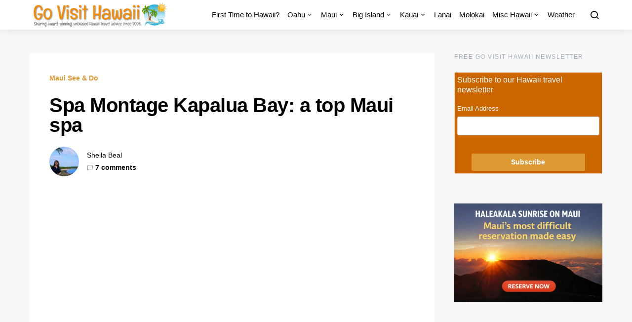

--- FILE ---
content_type: text/html; charset=UTF-8
request_url: https://www.govisithawaii.com/2013/06/10/kapalua-spa-review-in-maui/
body_size: 23721
content:
<!doctype html>
<html lang="en-US">
<head>
<script data-wpfc-render="false">(function(){let events=["mousemove", "wheel", "scroll", "touchstart", "touchmove"];let fired=false;events.forEach(function(event){window.addEventListener(event, function(){if(fired===false){fired=true;setTimeout(function(){ (function(d,s){var f=d.getElementsByTagName(s)[0];j=d.createElement(s);j.setAttribute('src', 'https://www.googletagmanager.com/gtag/js?id=UA-556148-9');f.parentNode.insertBefore(j,f);})(document,'script'); }, 100);}},{once: true});});})();</script>
<script>window.dataLayer=window.dataLayer||[];
function gtag(){dataLayer.push(arguments);}
gtag('js', new Date());
gtag('config', 'UA-556148-9');</script>
<meta name="google-site-verification" content="pR5XAtzQGdZplS4k-5RfLkypLBDtnuxIY8AJ2cvWK_g"/>
<meta charset="UTF-8">
<meta name="viewport" content="width=device-width, initial-scale=1">
<link rel="profile" href="https://gmpg.org/xfn/11">
<meta name='robots' content='index, follow, max-image-preview:large, max-snippet:-1, max-video-preview:-1'/>
<style>img:is([sizes="auto" i], [sizes^="auto," i]){contain-intrinsic-size:3000px 1500px}</style>
<title>Spa Montage Kapalua Bay: a top Maui spa - Go Visit Hawaii</title>
<meta name="description" content="Our experience at Spa Montage Kapalua Bay in Maui was outstanding. We intend to return here again and again on future Maui visits. With a rush, we barely"/>
<link rel="canonical" href="https://www.govisithawaii.com/2013/06/10/kapalua-spa-review-in-maui/"/>
<meta property="og:locale" content="en_US"/>
<meta property="og:type" content="article"/>
<meta property="og:title" content="Spa Montage Kapalua Bay: a top Maui spa - Go Visit Hawaii"/>
<meta property="og:description" content="Our experience at Spa Montage Kapalua Bay in Maui was outstanding. We intend to return here again and again on future Maui visits. With a rush, we barely"/>
<meta property="og:url" content="https://www.govisithawaii.com/2013/06/10/kapalua-spa-review-in-maui/"/>
<meta property="og:site_name" content="Go Visit Hawaii"/>
<meta property="article:publisher" content="https://www.facebook.com/govisithawaii"/>
<meta property="article:author" content="https://www.facebook.com/govisithawaii"/>
<meta property="article:published_time" content="2013-06-10T21:15:57+00:00"/>
<meta property="article:modified_time" content="2015-02-03T15:52:04+00:00"/>
<meta property="og:image" content="https://www.govisithawaii.com/wp-content/uploads/2013/06/8738193541_e91387fcb7_z.jpg"/>
<meta property="og:image:width" content="640"/>
<meta property="og:image:height" content="640"/>
<meta property="og:image:type" content="image/jpeg"/>
<meta name="author" content="Sheila Beal"/>
<meta name="twitter:card" content="summary_large_image"/>
<meta name="twitter:creator" content="@httpsheilabeal"/>
<meta name="twitter:site" content="@sheilabeal"/>
<meta name="twitter:label1" content="Written by"/>
<meta name="twitter:data1" content="Sheila Beal"/>
<meta name="twitter:label2" content="Est. reading time"/>
<meta name="twitter:data2" content="6 minutes"/>
<script type="application/ld+json" class="yoast-schema-graph">{"@context":"https://schema.org","@graph":[{"@type":"Article","@id":"https://www.govisithawaii.com/2013/06/10/kapalua-spa-review-in-maui/#article","isPartOf":{"@id":"https://www.govisithawaii.com/2013/06/10/kapalua-spa-review-in-maui/"},"author":{"name":"Sheila Beal","@id":"https://www.govisithawaii.com/#/schema/person/62deb693daf4e5c45e7bdfd2e7e9b0eb"},"headline":"Spa Montage Kapalua Bay: a top Maui spa","datePublished":"2013-06-10T21:15:57+00:00","dateModified":"2015-02-03T15:52:04+00:00","mainEntityOfPage":{"@id":"https://www.govisithawaii.com/2013/06/10/kapalua-spa-review-in-maui/"},"wordCount":1190,"commentCount":7,"publisher":{"@id":"https://www.govisithawaii.com/#organization"},"image":{"@id":"https://www.govisithawaii.com/2013/06/10/kapalua-spa-review-in-maui/#primaryimage"},"thumbnailUrl":"https://www.govisithawaii.com/wp-content/uploads/2013/06/8738193541_e91387fcb7_z.jpg","keywords":["#seeMaui"],"articleSection":["Maui See &amp; Do"],"inLanguage":"en-US","potentialAction":[{"@type":"CommentAction","name":"Comment","target":["https://www.govisithawaii.com/2013/06/10/kapalua-spa-review-in-maui/#respond"]}]},{"@type":"WebPage","@id":"https://www.govisithawaii.com/2013/06/10/kapalua-spa-review-in-maui/","url":"https://www.govisithawaii.com/2013/06/10/kapalua-spa-review-in-maui/","name":"Spa Montage Kapalua Bay: a top Maui spa - Go Visit Hawaii","isPartOf":{"@id":"https://www.govisithawaii.com/#website"},"primaryImageOfPage":{"@id":"https://www.govisithawaii.com/2013/06/10/kapalua-spa-review-in-maui/#primaryimage"},"image":{"@id":"https://www.govisithawaii.com/2013/06/10/kapalua-spa-review-in-maui/#primaryimage"},"thumbnailUrl":"https://www.govisithawaii.com/wp-content/uploads/2013/06/8738193541_e91387fcb7_z.jpg","datePublished":"2013-06-10T21:15:57+00:00","dateModified":"2015-02-03T15:52:04+00:00","description":"Our experience at Spa Montage Kapalua Bay in Maui was outstanding. We intend to return here again and again on future Maui visits. With a rush, we barely","breadcrumb":{"@id":"https://www.govisithawaii.com/2013/06/10/kapalua-spa-review-in-maui/#breadcrumb"},"inLanguage":"en-US","potentialAction":[{"@type":"ReadAction","target":["https://www.govisithawaii.com/2013/06/10/kapalua-spa-review-in-maui/"]}]},{"@type":"ImageObject","inLanguage":"en-US","@id":"https://www.govisithawaii.com/2013/06/10/kapalua-spa-review-in-maui/#primaryimage","url":"https://www.govisithawaii.com/wp-content/uploads/2013/06/8738193541_e91387fcb7_z.jpg","contentUrl":"https://www.govisithawaii.com/wp-content/uploads/2013/06/8738193541_e91387fcb7_z.jpg","width":640,"height":640,"caption":"Hot tub with waterall"},{"@type":"BreadcrumbList","@id":"https://www.govisithawaii.com/2013/06/10/kapalua-spa-review-in-maui/#breadcrumb","itemListElement":[{"@type":"ListItem","position":1,"name":"Home","item":"https://www.govisithawaii.com/"},{"@type":"ListItem","position":2,"name":"Spa Montage Kapalua Bay: a top Maui spa"}]},{"@type":"WebSite","@id":"https://www.govisithawaii.com/#website","url":"https://www.govisithawaii.com/","name":"Go Visit Hawaii","description":"Hawaii Travel Guide &amp; Vacation Advice","publisher":{"@id":"https://www.govisithawaii.com/#organization"},"potentialAction":[{"@type":"SearchAction","target":{"@type":"EntryPoint","urlTemplate":"https://www.govisithawaii.com/?s={search_term_string}"},"query-input":{"@type":"PropertyValueSpecification","valueRequired":true,"valueName":"search_term_string"}}],"inLanguage":"en-US"},{"@type":"Organization","@id":"https://www.govisithawaii.com/#organization","name":"GoVisitHawaii.com","url":"https://www.govisithawaii.com/","logo":{"@type":"ImageObject","inLanguage":"en-US","@id":"https://www.govisithawaii.com/#/schema/logo/image/","url":"https://govisithawaii.com/wp-content/uploads/2019/03/Go-Visit-Hawaii-Logo.png","contentUrl":"https://govisithawaii.com/wp-content/uploads/2019/03/Go-Visit-Hawaii-Logo.png","width":572,"height":100,"caption":"GoVisitHawaii.com"},"image":{"@id":"https://www.govisithawaii.com/#/schema/logo/image/"},"sameAs":["https://www.facebook.com/govisithawaii","https://x.com/sheilabeal"]},{"@type":"Person","@id":"https://www.govisithawaii.com/#/schema/person/62deb693daf4e5c45e7bdfd2e7e9b0eb","name":"Sheila Beal","image":{"@type":"ImageObject","inLanguage":"en-US","@id":"https://www.govisithawaii.com/#/schema/person/image/","url":"https://secure.gravatar.com/avatar/f6e9ea01253f58f95e0c223ab4caf521318f5ba6ad64c44df35231103a50d25a?s=96&d=mm&r=g","contentUrl":"https://secure.gravatar.com/avatar/f6e9ea01253f58f95e0c223ab4caf521318f5ba6ad64c44df35231103a50d25a?s=96&d=mm&r=g","caption":"Sheila Beal"},"description":"Sheila Beal is the founder and editor of Go Visit Hawaii. You can connect with Sheila Beal on Twitter, Go Visit Hawaii on Facebook, or Instagram.","sameAs":["https://www.facebook.com/govisithawaii","https://x.com/@httpsheilabeal","http://www.youtube.com/user/govisithawaii"],"url":"https://www.govisithawaii.com/author/sheila/"}]}</script>
<link rel='dns-prefetch' href='//fonts.googleapis.com'/>
<link rel="alternate" type="application/rss+xml" title="Go Visit Hawaii &raquo; Feed" href="https://www.govisithawaii.com/feed/"/>
<style id='wp-emoji-styles-inline-css'>img.wp-smiley, img.emoji{display:inline !important;border:none !important;box-shadow:none !important;height:1em !important;width:1em !important;margin:0 0.07em !important;vertical-align:-0.1em !important;background:none !important;padding:0 !important;}</style>
<link rel="stylesheet" type="text/css" href="//www.govisithawaii.com/wp-content/cache/wpfc-minified/mmg70lcl/hjkuu.css" media="all"/>
<style id='classic-theme-styles-inline-css'>.wp-block-button__link{color:#fff;background-color:#32373c;border-radius:9999px;box-shadow:none;text-decoration:none;padding:calc(.667em + 2px) calc(1.333em + 2px);font-size:1.125em}.wp-block-file__button{background:#32373c;color:#fff;text-decoration:none}</style>
<style id='global-styles-inline-css'>:root{--wp--preset--aspect-ratio--square:1;--wp--preset--aspect-ratio--4-3:4/3;--wp--preset--aspect-ratio--3-4:3/4;--wp--preset--aspect-ratio--3-2:3/2;--wp--preset--aspect-ratio--2-3:2/3;--wp--preset--aspect-ratio--16-9:16/9;--wp--preset--aspect-ratio--9-16:9/16;--wp--preset--color--black:#000000;--wp--preset--color--cyan-bluish-gray:#abb8c3;--wp--preset--color--white:#ffffff;--wp--preset--color--pale-pink:#f78da7;--wp--preset--color--vivid-red:#cf2e2e;--wp--preset--color--luminous-vivid-orange:#ff6900;--wp--preset--color--luminous-vivid-amber:#fcb900;--wp--preset--color--light-green-cyan:#7bdcb5;--wp--preset--color--vivid-green-cyan:#00d084;--wp--preset--color--pale-cyan-blue:#8ed1fc;--wp--preset--color--vivid-cyan-blue:#0693e3;--wp--preset--color--vivid-purple:#9b51e0;--wp--preset--gradient--vivid-cyan-blue-to-vivid-purple:linear-gradient(135deg,rgba(6,147,227,1) 0%,rgb(155,81,224) 100%);--wp--preset--gradient--light-green-cyan-to-vivid-green-cyan:linear-gradient(135deg,rgb(122,220,180) 0%,rgb(0,208,130) 100%);--wp--preset--gradient--luminous-vivid-amber-to-luminous-vivid-orange:linear-gradient(135deg,rgba(252,185,0,1) 0%,rgba(255,105,0,1) 100%);--wp--preset--gradient--luminous-vivid-orange-to-vivid-red:linear-gradient(135deg,rgba(255,105,0,1) 0%,rgb(207,46,46) 100%);--wp--preset--gradient--very-light-gray-to-cyan-bluish-gray:linear-gradient(135deg,rgb(238,238,238) 0%,rgb(169,184,195) 100%);--wp--preset--gradient--cool-to-warm-spectrum:linear-gradient(135deg,rgb(74,234,220) 0%,rgb(151,120,209) 20%,rgb(207,42,186) 40%,rgb(238,44,130) 60%,rgb(251,105,98) 80%,rgb(254,248,76) 100%);--wp--preset--gradient--blush-light-purple:linear-gradient(135deg,rgb(255,206,236) 0%,rgb(152,150,240) 100%);--wp--preset--gradient--blush-bordeaux:linear-gradient(135deg,rgb(254,205,165) 0%,rgb(254,45,45) 50%,rgb(107,0,62) 100%);--wp--preset--gradient--luminous-dusk:linear-gradient(135deg,rgb(255,203,112) 0%,rgb(199,81,192) 50%,rgb(65,88,208) 100%);--wp--preset--gradient--pale-ocean:linear-gradient(135deg,rgb(255,245,203) 0%,rgb(182,227,212) 50%,rgb(51,167,181) 100%);--wp--preset--gradient--electric-grass:linear-gradient(135deg,rgb(202,248,128) 0%,rgb(113,206,126) 100%);--wp--preset--gradient--midnight:linear-gradient(135deg,rgb(2,3,129) 0%,rgb(40,116,252) 100%);--wp--preset--font-size--small:13px;--wp--preset--font-size--medium:20px;--wp--preset--font-size--large:36px;--wp--preset--font-size--x-large:42px;--wp--preset--spacing--20:0.44rem;--wp--preset--spacing--30:0.67rem;--wp--preset--spacing--40:1rem;--wp--preset--spacing--50:1.5rem;--wp--preset--spacing--60:2.25rem;--wp--preset--spacing--70:3.38rem;--wp--preset--spacing--80:5.06rem;--wp--preset--shadow--natural:6px 6px 9px rgba(0, 0, 0, 0.2);--wp--preset--shadow--deep:12px 12px 50px rgba(0, 0, 0, 0.4);--wp--preset--shadow--sharp:6px 6px 0px rgba(0, 0, 0, 0.2);--wp--preset--shadow--outlined:6px 6px 0px -3px rgba(255, 255, 255, 1), 6px 6px rgba(0, 0, 0, 1);--wp--preset--shadow--crisp:6px 6px 0px rgba(0, 0, 0, 1);}:where(.is-layout-flex){gap:0.5em;}:where(.is-layout-grid){gap:0.5em;}body .is-layout-flex{display:flex;}.is-layout-flex{flex-wrap:wrap;align-items:center;}.is-layout-flex > :is(*, div){margin:0;}body .is-layout-grid{display:grid;}.is-layout-grid > :is(*, div){margin:0;}:where(.wp-block-columns.is-layout-flex){gap:2em;}:where(.wp-block-columns.is-layout-grid){gap:2em;}:where(.wp-block-post-template.is-layout-flex){gap:1.25em;}:where(.wp-block-post-template.is-layout-grid){gap:1.25em;}.has-black-color{color:var(--wp--preset--color--black) !important;}.has-cyan-bluish-gray-color{color:var(--wp--preset--color--cyan-bluish-gray) !important;}.has-white-color{color:var(--wp--preset--color--white) !important;}.has-pale-pink-color{color:var(--wp--preset--color--pale-pink) !important;}.has-vivid-red-color{color:var(--wp--preset--color--vivid-red) !important;}.has-luminous-vivid-orange-color{color:var(--wp--preset--color--luminous-vivid-orange) !important;}.has-luminous-vivid-amber-color{color:var(--wp--preset--color--luminous-vivid-amber) !important;}.has-light-green-cyan-color{color:var(--wp--preset--color--light-green-cyan) !important;}.has-vivid-green-cyan-color{color:var(--wp--preset--color--vivid-green-cyan) !important;}.has-pale-cyan-blue-color{color:var(--wp--preset--color--pale-cyan-blue) !important;}.has-vivid-cyan-blue-color{color:var(--wp--preset--color--vivid-cyan-blue) !important;}.has-vivid-purple-color{color:var(--wp--preset--color--vivid-purple) !important;}.has-black-background-color{background-color:var(--wp--preset--color--black) !important;}.has-cyan-bluish-gray-background-color{background-color:var(--wp--preset--color--cyan-bluish-gray) !important;}.has-white-background-color{background-color:var(--wp--preset--color--white) !important;}.has-pale-pink-background-color{background-color:var(--wp--preset--color--pale-pink) !important;}.has-vivid-red-background-color{background-color:var(--wp--preset--color--vivid-red) !important;}.has-luminous-vivid-orange-background-color{background-color:var(--wp--preset--color--luminous-vivid-orange) !important;}.has-luminous-vivid-amber-background-color{background-color:var(--wp--preset--color--luminous-vivid-amber) !important;}.has-light-green-cyan-background-color{background-color:var(--wp--preset--color--light-green-cyan) !important;}.has-vivid-green-cyan-background-color{background-color:var(--wp--preset--color--vivid-green-cyan) !important;}.has-pale-cyan-blue-background-color{background-color:var(--wp--preset--color--pale-cyan-blue) !important;}.has-vivid-cyan-blue-background-color{background-color:var(--wp--preset--color--vivid-cyan-blue) !important;}.has-vivid-purple-background-color{background-color:var(--wp--preset--color--vivid-purple) !important;}.has-black-border-color{border-color:var(--wp--preset--color--black) !important;}.has-cyan-bluish-gray-border-color{border-color:var(--wp--preset--color--cyan-bluish-gray) !important;}.has-white-border-color{border-color:var(--wp--preset--color--white) !important;}.has-pale-pink-border-color{border-color:var(--wp--preset--color--pale-pink) !important;}.has-vivid-red-border-color{border-color:var(--wp--preset--color--vivid-red) !important;}.has-luminous-vivid-orange-border-color{border-color:var(--wp--preset--color--luminous-vivid-orange) !important;}.has-luminous-vivid-amber-border-color{border-color:var(--wp--preset--color--luminous-vivid-amber) !important;}.has-light-green-cyan-border-color{border-color:var(--wp--preset--color--light-green-cyan) !important;}.has-vivid-green-cyan-border-color{border-color:var(--wp--preset--color--vivid-green-cyan) !important;}.has-pale-cyan-blue-border-color{border-color:var(--wp--preset--color--pale-cyan-blue) !important;}.has-vivid-cyan-blue-border-color{border-color:var(--wp--preset--color--vivid-cyan-blue) !important;}.has-vivid-purple-border-color{border-color:var(--wp--preset--color--vivid-purple) !important;}.has-vivid-cyan-blue-to-vivid-purple-gradient-background{background:var(--wp--preset--gradient--vivid-cyan-blue-to-vivid-purple) !important;}.has-light-green-cyan-to-vivid-green-cyan-gradient-background{background:var(--wp--preset--gradient--light-green-cyan-to-vivid-green-cyan) !important;}.has-luminous-vivid-amber-to-luminous-vivid-orange-gradient-background{background:var(--wp--preset--gradient--luminous-vivid-amber-to-luminous-vivid-orange) !important;}.has-luminous-vivid-orange-to-vivid-red-gradient-background{background:var(--wp--preset--gradient--luminous-vivid-orange-to-vivid-red) !important;}.has-very-light-gray-to-cyan-bluish-gray-gradient-background{background:var(--wp--preset--gradient--very-light-gray-to-cyan-bluish-gray) !important;}.has-cool-to-warm-spectrum-gradient-background{background:var(--wp--preset--gradient--cool-to-warm-spectrum) !important;}.has-blush-light-purple-gradient-background{background:var(--wp--preset--gradient--blush-light-purple) !important;}.has-blush-bordeaux-gradient-background{background:var(--wp--preset--gradient--blush-bordeaux) !important;}.has-luminous-dusk-gradient-background{background:var(--wp--preset--gradient--luminous-dusk) !important;}.has-pale-ocean-gradient-background{background:var(--wp--preset--gradient--pale-ocean) !important;}.has-electric-grass-gradient-background{background:var(--wp--preset--gradient--electric-grass) !important;}.has-midnight-gradient-background{background:var(--wp--preset--gradient--midnight) !important;}.has-small-font-size{font-size:var(--wp--preset--font-size--small) !important;}.has-medium-font-size{font-size:var(--wp--preset--font-size--medium) !important;}.has-large-font-size{font-size:var(--wp--preset--font-size--large) !important;}.has-x-large-font-size{font-size:var(--wp--preset--font-size--x-large) !important;}:where(.wp-block-post-template.is-layout-flex){gap:1.25em;}:where(.wp-block-post-template.is-layout-grid){gap:1.25em;}:where(.wp-block-columns.is-layout-flex){gap:2em;}:where(.wp-block-columns.is-layout-grid){gap:2em;}:root :where(.wp-block-pullquote){font-size:1.5em;line-height:1.6;}</style>
<link rel="stylesheet" type="text/css" href="//www.govisithawaii.com/wp-content/cache/wpfc-minified/qida26m8/hjkut.css" media="all"/>
<style id='mailchimp_sf_main_css-inline-css'>.mc_signup_form{padding:5px;border-width:1px;border-style:solid;border-color:#E0E0E0;color:#FFFFFF;background-color:#CC6600;}</style>
<style>.swp-flex--col{-webkit-box-orient:vertical;-ms-flex-direction:column;flex-direction:column}.swp-flex--col,form.searchwp-form .swp-flex--row{-webkit-box-direction:normal;-webkit-box-flex:1;-ms-flex-positive:1;display:-webkit-box;display:-ms-flexbox;display:flex;flex-grow:1}form.searchwp-form .swp-flex--row{-webkit-box-align:center;-ms-flex-align:center;-webkit-box-orient:horizontal;-webkit-box-pack:start;-ms-flex-pack:start;align-items:center;-ms-flex-direction:row;flex-direction:row;-ms-flex-wrap:nowrap;flex-wrap:nowrap;justify-content:flex-start}form.searchwp-form .swp-flex--wrap{-ms-flex-wrap:wrap;flex-wrap:wrap}form.searchwp-form .swp-flex--gap-sm{gap:.25em}form.searchwp-form .swp-flex--gap-md{gap:.5em}form.searchwp-form .swp-items-stretch{-webkit-box-align:stretch;-ms-flex-align:stretch;align-items:stretch}form.searchwp-form .swp-margin-l-auto{margin-left:auto}form.searchwp-form input.swp-input{color:rgba(14,33,33,.8)}form.searchwp-form input.swp-input--search{background-image:url("data:image/svg+xml;charset=utf-8,%3Csvg xmlns='http://www.w3.org/2000/svg' width='15' height='15' fill='none'%3E%3Cpath fill='%23CFCFCF' d='M6.068 12.136c1.31 0 2.533-.426 3.527-1.136l3.74 3.74c.174.173.402.26.64.26.512 0 .883-.395.883-.9a.87.87 0 0 0-.253-.63L10.89 9.744a6.04 6.04 0 0 0 1.247-3.677C12.136 2.73 9.406 0 6.068 0 2.722 0 0 2.73 0 6.068s2.722 6.068 6.068 6.068m0-1.31c-2.612 0-4.758-2.154-4.758-4.758S3.456 1.31 6.068 1.31c2.604 0 4.758 2.154 4.758 4.758s-2.154 4.758-4.758 4.758'/%3E%3C/svg%3E");background-position:right 12px top 50%;background-repeat:no-repeat;background-size:15px auto;padding-left:.7em;padding-right:38px}form.searchwp-form .searchwp-form-input-container{-webkit-box-orient:horizontal;-webkit-box-direction:normal;-webkit-box-flex:1;-ms-flex-positive:1;-webkit-box-pack:start;-ms-flex-pack:start;display:-webkit-box;display:-ms-flexbox;display:flex;-ms-flex-direction:row;flex-direction:row;flex-grow:1;-ms-flex-wrap:nowrap;flex-wrap:nowrap;justify-content:flex-start}form.searchwp-form .searchwp-form-input-container .swp-input{margin:0;width:100%}.searchwp-live-search-results{background:#fff;border-radius:3px;-webkit-box-shadow:0 0 2px 0 rgba(30,30,30,.4);box-shadow:0 0 2px 0 rgba(30,30,30,.4);-webkit-box-sizing:border-box;box-sizing:border-box;-moz-box-sizing:border-box;max-height:300px;min-height:175px;min-width:315px;width:315px}.searchwp-live-search-result{border-bottom:1px solid rgba(30,30,30,.1);display:-webkit-box;display:-ms-flexbox;display:flex;-ms-flex-wrap:wrap;flex-wrap:wrap;gap:10px;padding:10px}.searchwp-live-search-result:last-child{border-bottom:none}.searchwp-live-search-result--img{-ms-flex-negative:0;flex-shrink:0}.searchwp-live-search-result--img,.searchwp-live-search-results-container.swp-ls--img-sm .searchwp-live-search-result--img{-ms-flex-preferred-size:70px;flex-basis:70px}.searchwp-live-search-results-container.swp-ls--img-m .searchwp-live-search-result--img{-ms-flex-preferred-size:110px;flex-basis:110px}.searchwp-live-search-results-container.swp-ls--img-l .searchwp-live-search-result--img{-ms-flex-preferred-size:150px;flex-basis:150px}.searchwp-live-search-result--img img{display:block;height:100%;-o-object-fit:contain;object-fit:contain;-o-object-position:top;object-position:top;width:100%}.searchwp-live-search-result--info{-webkit-box-flex:1;-ms-flex:1 1 250px;flex:1 1 250px;overflow:hidden;text-overflow:ellipsis}.searchwp-live-search-result--title{font-size:1.1em;font-weight:700;margin-top:0}.searchwp-live-search-result--desc{font-size:.9em}.searchwp-live-search-result--ecommerce{-ms-flex-negative:0;flex-shrink:0;margin-left:auto;text-align:end}.searchwp-live-search-result--ecommerce *{font-size:1em}.searchwp-live-search-no-min-chars .spinner{opacity:.3}.searchwp-live-search-result--focused{background:#f7f7f7}.searchwp-live-search-instructions{clip:rect(1px,1px,1px,1px)!important;border:0!important;clip-path:inset(50%)!important;height:1px!important;overflow:hidden!important;padding:0!important;position:absolute!important;white-space:nowrap!important;width:1px!important}@-webkit-keyframes searchwp-spinner-line-fade-more{0%,to{opacity:0}1%{opacity:1}}@keyframes searchwp-spinner-line-fade-more{0%,to{opacity:0}1%{opacity:1}}@-webkit-keyframes searchwp-spinner-line-fade-quick{0%,39%,to{opacity:.25}40%{opacity:1}}@keyframes searchwp-spinner-line-fade-quick{0%,39%,to{opacity:.25}40%{opacity:1}}@-webkit-keyframes searchwp-spinner-line-fade-default{0%,to{opacity:.22}1%{opacity:1}}@keyframes searchwp-spinner-line-fade-default{0%,to{opacity:.22}1%{opacity:1}}</style>
<style id='searchwp-live-search-inline-css'>.searchwp-live-search-result .searchwp-live-search-result--title a{font-size:16px;}
.searchwp-live-search-result .searchwp-live-search-result--price{font-size:14px;}
.searchwp-live-search-result .searchwp-live-search-result--add-to-cart .button{font-size:14px;}</style>
<link rel="icon" href="https://www.govisithawaii.com/wp-content/uploads/2019/03/cropped-Go-Visit-Hawaii-Guides-32x32.jpg" sizes="32x32"/>
<link rel="icon" href="https://www.govisithawaii.com/wp-content/uploads/2019/03/cropped-Go-Visit-Hawaii-Guides-192x192.jpg" sizes="192x192"/>
<link rel="apple-touch-icon" href="https://www.govisithawaii.com/wp-content/uploads/2019/03/cropped-Go-Visit-Hawaii-Guides-180x180.jpg"/>
<meta name="msapplication-TileImage" content="https://www.govisithawaii.com/wp-content/uploads/2019/03/cropped-Go-Visit-Hawaii-Guides-270x270.jpg"/>
<style id="kirki-inline-styles">a:hover, .entry-content a, .must-log-in a, .meta-category a, blockquote:before, .navbar-nav li.current-menu-ancestor > a, li.current-menu-item > a, li.cs-mega-menu-child.active-item > a, .cs-bg-dark.navbar-primary .navbar-nav ul li.current-menu-ancestor > a, .cs-bg-dark.navbar-primary .navbar-nav ul li.current-menu-item > a, .cs-bg-dark.navbar-primary .navbar-nav li.cs-mega-menu-child.active-item > a{color:#dd9933;}button, .button, input[type="button"], input[type="reset"], input[type="submit"], .wp-block-button .wp-block-button__link:not(.has-background), .toggle-search.toggle-close, .offcanvas-header .toggle-offcanvas, .cs-overlay .post-categories a:hover, .post-format-icon > a:hover, .entry-more-button .entry-more:hover, .cs-list-articles > li > a:hover:before, .pk-badge-primary, .pk-bg-primary, .pk-button-primary, .pk-button-primary:hover, h2.pk-heading-numbered:before{background-color:#dd9933;}.cs-overlay .cs-overlay-background:after, .pk-bg-overlay, .pk-zoom-icon-popup:after{background-color:rgba( 10, 10, 10, 0.4 );}.navbar-primary, .offcanvas-header{background-color:#ffffff;}.site-footer{background-color:#f6c878;}body{font-family:-apple-system, BlinkMacSystemFont, "Segoe UI", Roboto, Oxygen-Sans, Ubuntu, Cantarell, "Helvetica Neue", sans-serif;font-size:1rem;font-weight:400;}.cs-font-primary, button, .button, input[type="button"], input[type="reset"], input[type="submit"], .no-comments, .text-action, .cs-link-more, .cs-nav-link, .share-total, .post-categories a, .post-meta a, .nav-links, .comment-reply-link, .post-tags a, .read-more, .navigation.pagination .nav-links > span, .navigation.pagination .nav-links > a, .pk-font-primary{font-family:-apple-system, BlinkMacSystemFont, "Segoe UI", Roboto, Oxygen-Sans, Ubuntu, Cantarell, "Helvetica Neue", sans-serif;font-size:0.875rem;font-weight:700;letter-spacing:0px;text-transform:none;}label, .cs-font-secondary, .post-meta, .archive-count, .page-subtitle, .site-description, figcaption, .wp-block-image figcaption, .wp-block-audio figcaption, .wp-block-embed figcaption, .wp-block-pullquote cite, .wp-block-pullquote footer, .wp-block-pullquote .wp-block-pullquote__citation, .post-format-icon, .comment-metadata, .says, .logged-in-as, .must-log-in, .wp-caption-text, blockquote cite, .wp-block-quote cite, div[class*="meta-"], span[class*="meta-"], small, .cs-breadcrumbs, .cs-homepage-category-count, .pk-font-secondary{font-family:-apple-system, BlinkMacSystemFont, "Segoe UI", Roboto, Oxygen-Sans, Ubuntu, Cantarell, "Helvetica Neue", sans-serif;font-size:0.813rem;font-weight:400;text-transform:none;}.entry .entry-content{font-family:inherit;font-size:inherit;letter-spacing:inherit;}h1, h2, h3, h4, h5, h6, .h1, .h2, .h3, .h4, .h5, .h6, .site-title, .comment-author .fn, blockquote, .wp-block-quote, .wp-block-cover .wp-block-cover-image-text, .wp-block-cover .wp-block-cover-text, .wp-block-cover h2, .wp-block-cover-image .wp-block-cover-image-text, .wp-block-cover-image .wp-block-cover-text, .wp-block-cover-image h2, .wp-block-pullquote p, p.has-drop-cap:not(:focus):first-letter, .pk-font-heading{font-family:-apple-system, BlinkMacSystemFont, "Segoe UI", Roboto, Oxygen-Sans, Ubuntu, Cantarell, "Helvetica Neue", sans-serif;font-weight:700;letter-spacing:-0.0125em;text-transform:none;}.title-block, .pk-font-block{font-family:-apple-system, BlinkMacSystemFont, "Segoe UI", Roboto, Oxygen-Sans, Ubuntu, Cantarell, "Helvetica Neue", sans-serif;font-size:0.75rem;font-weight:500;letter-spacing:0.125em;text-transform:uppercase;color:#a2b0bf;}.navbar-nav > li > a, .cs-mega-menu-child > a, .widget_archive li, .widget_categories li, .widget_meta li a, .widget_nav_menu .menu > li > a, .widget_pages .page_item a{font-family:-apple-system, BlinkMacSystemFont, "Segoe UI", Roboto, Oxygen-Sans, Ubuntu, Cantarell, "Helvetica Neue", sans-serif;font-size:0.938rem;font-weight:500;text-transform:none;}.navbar-nav .sub-menu > li > a, .widget_categories .children li a, .widget_nav_menu .sub-menu > li > a{font-family:-apple-system, BlinkMacSystemFont, "Segoe UI", Roboto, Oxygen-Sans, Ubuntu, Cantarell, "Helvetica Neue", sans-serif;font-size:0.813rem;font-weight:400;text-transform:none;}.section-hero .cs-overlay-background img{opacity:0.8;}.section-hero{background-color:#F8F8F8;}@media(min-width:1020px){.section-hero{min-height:100px;}}</style>	<script async src="https://pagead2.googlesyndication.com/pagead/js/adsbygoogle.js?client=ca-pub-4243330966838685" crossorigin="anonymous"></script>
</head>
<body data-rsssl=1 class="wp-singular post-template-default single single-post postid-11951 single-format-standard wp-embed-responsive wp-theme-expertly sidebar-enabled sidebar-right headings-medium navbar-sticky-enabled sticky-sidebar-enabled stick-to-bottom post-sidebar-disabled block-align-enabled">
<div class="site-overlay"></div><div class="offcanvas">
<div class="offcanvas-header"> <nav class="navbar navbar-offcanvas"> <a class="navbar-brand" href="https://www.govisithawaii.com/" rel="home"> <img src="https://www.govisithawaii.com/wp-content/uploads/2019/03/Go-Visit-Hawaii-Travel-Guide@2x.png" alt="Go Visit Hawaii"> </a> <button type="button" class="toggle-offcanvas button-round"> <i class="cs-icon cs-icon-x"></i> </button> </nav></div><aside class="offcanvas-sidebar">
<div class="offcanvas-inner">
<div class="widget widget_nav_menu cs-d-lg-none"><div class="menu-main-navigation-container"><ul id="menu-main-navigation" class="menu"><li id="menu-item-10636" class="menu-item menu-item-type-post_type menu-item-object-page menu-item-10636"><a href="https://www.govisithawaii.com/first-time-visitors-guide-to-hawaii/">First Time to Hawaii?</a></li> <li id="menu-item-11835" class="menu-item menu-item-type-custom menu-item-object-custom menu-item-has-children menu-item-11835"><a href="https://govisithawaii.com/oahu-vacation-guide/">Oahu</a> <ul class="sub-menu"> <li id="menu-item-10383" class="menu-item menu-item-type-taxonomy menu-item-object-category menu-item-10383"><a href="https://www.govisithawaii.com/category/oahu/">General Oahu</a></li> <li id="menu-item-10384" class="menu-item menu-item-type-taxonomy menu-item-object-category menu-item-10384"><a href="https://www.govisithawaii.com/category/oahu/oahu-deals/">Oahu Deals</a></li> <li id="menu-item-10402" class="menu-item menu-item-type-taxonomy menu-item-object-category menu-item-10402"><a href="https://www.govisithawaii.com/category/oahu/oahu-events/">Oahu Events</a></li> <li id="menu-item-10403" class="menu-item menu-item-type-taxonomy menu-item-object-category menu-item-10403"><a href="https://www.govisithawaii.com/category/oahu/oahu-restaurants/">Oahu Restaurants</a></li> <li id="menu-item-10385" class="menu-item menu-item-type-taxonomy menu-item-object-category menu-item-10385"><a href="https://www.govisithawaii.com/category/oahu/oahu-activities/">Oahu See &#038; Do</a></li> </ul> </li> <li id="menu-item-11836" class="menu-item menu-item-type-custom menu-item-object-custom menu-item-has-children menu-item-11836"><a href="https://govisithawaii.com/maui-vacation-guide/">Maui</a> <ul class="sub-menu"> <li id="menu-item-10404" class="menu-item menu-item-type-taxonomy menu-item-object-category current-post-ancestor menu-item-10404"><a href="https://www.govisithawaii.com/category/maui/">General Maui</a></li> <li id="menu-item-10405" class="menu-item menu-item-type-taxonomy menu-item-object-category menu-item-10405"><a href="https://www.govisithawaii.com/category/maui/maui-deals/">Maui Deals</a></li> <li id="menu-item-10406" class="menu-item menu-item-type-taxonomy menu-item-object-category menu-item-10406"><a href="https://www.govisithawaii.com/category/maui/maui-events/">Maui Events</a></li> <li id="menu-item-10407" class="menu-item menu-item-type-taxonomy menu-item-object-category menu-item-10407"><a href="https://www.govisithawaii.com/category/maui/maui-restaurants/">Maui Restaurants</a></li> <li id="menu-item-10408" class="menu-item menu-item-type-taxonomy menu-item-object-category current-post-ancestor current-menu-parent current-post-parent menu-item-10408"><a href="https://www.govisithawaii.com/category/maui/maui-activities/">Maui See &#038; Do</a></li> </ul> </li> <li id="menu-item-11837" class="menu-item menu-item-type-custom menu-item-object-custom menu-item-has-children menu-item-11837"><a href="https://govisithawaii.com/hawaii-big-island-vacation-guide/">Big Island</a> <ul class="sub-menu"> <li id="menu-item-10386" class="menu-item menu-item-type-taxonomy menu-item-object-category menu-item-10386"><a href="https://www.govisithawaii.com/category/big-island/">General Big Island</a></li> <li id="menu-item-10387" class="menu-item menu-item-type-taxonomy menu-item-object-category menu-item-10387"><a href="https://www.govisithawaii.com/category/big-island/big-island-deals/">Big Island Deals</a></li> <li id="menu-item-10388" class="menu-item menu-item-type-taxonomy menu-item-object-category menu-item-10388"><a href="https://www.govisithawaii.com/category/big-island/big-island-events/">Big Island Events</a></li> <li id="menu-item-10389" class="menu-item menu-item-type-taxonomy menu-item-object-category menu-item-10389"><a href="https://www.govisithawaii.com/category/big-island/big-island-restaurants/">Big Island Restaurants</a></li> <li id="menu-item-10390" class="menu-item menu-item-type-taxonomy menu-item-object-category menu-item-10390"><a href="https://www.govisithawaii.com/category/big-island/big-island-activities/">Big Island See &#038; Do</a></li> <li id="menu-item-10391" class="menu-item menu-item-type-taxonomy menu-item-object-category menu-item-10391"><a href="https://www.govisithawaii.com/category/big-island/volcano/">Volcano</a></li> </ul> </li> <li id="menu-item-11838" class="menu-item menu-item-type-custom menu-item-object-custom menu-item-has-children menu-item-11838"><a href="https://govisithawaii.com/kauai-vacation-guide/">Kauai</a> <ul class="sub-menu"> <li id="menu-item-10409" class="menu-item menu-item-type-taxonomy menu-item-object-category menu-item-10409"><a href="https://www.govisithawaii.com/category/kauai/">General Kauai</a></li> <li id="menu-item-10410" class="menu-item menu-item-type-taxonomy menu-item-object-category menu-item-10410"><a href="https://www.govisithawaii.com/category/kauai/kauai-deals/">Kauai Deals</a></li> <li id="menu-item-10411" class="menu-item menu-item-type-taxonomy menu-item-object-category menu-item-10411"><a href="https://www.govisithawaii.com/category/kauai/kauai-events/">Kauai Events</a></li> <li id="menu-item-10412" class="menu-item menu-item-type-taxonomy menu-item-object-category menu-item-10412"><a href="https://www.govisithawaii.com/category/kauai/kauai-restaurants/">Kauai Restaurants</a></li> <li id="menu-item-10413" class="menu-item menu-item-type-taxonomy menu-item-object-category menu-item-10413"><a href="https://www.govisithawaii.com/category/kauai/kauai-activities/">Kauai See &#038; Do</a></li> </ul> </li> <li id="menu-item-10414" class="menu-item menu-item-type-taxonomy menu-item-object-category menu-item-10414"><a href="https://www.govisithawaii.com/category/lanai/">Lanai</a></li> <li id="menu-item-10415" class="menu-item menu-item-type-taxonomy menu-item-object-category menu-item-10415"><a href="https://www.govisithawaii.com/category/molokai/">Molokai</a></li> <li id="menu-item-10382" class="menu-item menu-item-type-taxonomy menu-item-object-category menu-item-has-children menu-item-10382"><a href="https://www.govisithawaii.com/category/general-hawaii/">Misc Hawaii</a> <ul class="sub-menu"> <li id="menu-item-10392" class="menu-item menu-item-type-taxonomy menu-item-object-category menu-item-10392"><a href="https://www.govisithawaii.com/category/general-hawaii/50-facts-about-hawaii/">50 Facts About Hawaii</a></li> <li id="menu-item-10393" class="menu-item menu-item-type-taxonomy menu-item-object-category menu-item-10393"><a href="https://www.govisithawaii.com/category/general-hawaii/airfare-deals/">Flight Deals &#038; Airline News</a></li> <li id="menu-item-10394" class="menu-item menu-item-type-taxonomy menu-item-object-category menu-item-10394"><a href="https://www.govisithawaii.com/category/general-hawaii/aloha-friday-photo/">Aloha Friday Photo</a></li> <li id="menu-item-10395" class="menu-item menu-item-type-taxonomy menu-item-object-category menu-item-10395"><a href="https://www.govisithawaii.com/category/general-hawaii/cruising-hawaii/">Cruising Hawaii</a></li> <li id="menu-item-10396" class="menu-item menu-item-type-taxonomy menu-item-object-category menu-item-10396"><a href="https://www.govisithawaii.com/category/general-hawaii/culture-history/">Culture &#038; History</a></li> <li id="menu-item-10397" class="menu-item menu-item-type-taxonomy menu-item-object-category menu-item-10397"><a href="https://www.govisithawaii.com/category/general-hawaii/giveaways-sweepstakes/">Giveaways &#038; Sweepstakes</a></li> <li id="menu-item-10398" class="menu-item menu-item-type-taxonomy menu-item-object-category menu-item-10398"><a href="https://www.govisithawaii.com/category/general-hawaii/rental-car-advice/">Rental Car Advice</a></li> <li id="menu-item-10399" class="menu-item menu-item-type-taxonomy menu-item-object-category menu-item-10399"><a href="https://www.govisithawaii.com/category/general-hawaii/saving-money/">Saving Money</a></li> <li id="menu-item-10400" class="menu-item menu-item-type-taxonomy menu-item-object-category menu-item-10400"><a href="https://www.govisithawaii.com/category/general-hawaii/tips-tricks/">Tips &#038; Tricks</a></li> <li id="menu-item-10401" class="menu-item menu-item-type-taxonomy menu-item-object-category menu-item-10401"><a href="https://www.govisithawaii.com/category/general-hawaii/where-to-stay/">Where to Stay</a></li> <li id="menu-item-20617" class="menu-item menu-item-type-taxonomy menu-item-object-category menu-item-20617"><a href="https://www.govisithawaii.com/category/honeymoons-weddings-romance/">Honeymoons, Weddings, Romance</a></li> </ul> </li> <li id="menu-item-20630" class="menu-item menu-item-type-post_type menu-item-object-page menu-item-20630"><a href="https://www.govisithawaii.com/hawaii-weather/">Weather</a></li> </ul></div></div></div></aside></div><div id="page" class="site">
<div class="site-inner">
<header id="masthead" class="site-header">
<nav class="navbar navbar-primary">
<div class="navbar-wrap">
<div class="navbar-container">
<div class="navbar-content"> <button type="button" class="toggle-offcanvas"> <i class="cs-icon cs-icon-menu"></i> </button> <a class="navbar-brand" href="https://www.govisithawaii.com/" rel="home"> <img src="https://www.govisithawaii.com/wp-content/uploads/2019/03/Go-Visit-Hawaii-Travel-Guide@2x.png" alt="Go Visit Hawaii"> </a> <ul id="menu-main-navigation-1" class="navbar-nav"><li class="menu-item menu-item-type-post_type menu-item-object-page menu-item-10636"><a href="https://www.govisithawaii.com/first-time-visitors-guide-to-hawaii/">First Time to Hawaii?</a></li> <li class="menu-item menu-item-type-custom menu-item-object-custom menu-item-has-children menu-item-11835"><a href="https://govisithawaii.com/oahu-vacation-guide/">Oahu</a> <ul class="sub-menu"> <li class="menu-item menu-item-type-taxonomy menu-item-object-category menu-item-10383"><a href="https://www.govisithawaii.com/category/oahu/">General Oahu</a></li> <li class="menu-item menu-item-type-taxonomy menu-item-object-category menu-item-10384"><a href="https://www.govisithawaii.com/category/oahu/oahu-deals/">Oahu Deals</a></li> <li class="menu-item menu-item-type-taxonomy menu-item-object-category menu-item-10402"><a href="https://www.govisithawaii.com/category/oahu/oahu-events/">Oahu Events</a></li> <li class="menu-item menu-item-type-taxonomy menu-item-object-category menu-item-10403"><a href="https://www.govisithawaii.com/category/oahu/oahu-restaurants/">Oahu Restaurants</a></li> <li class="menu-item menu-item-type-taxonomy menu-item-object-category menu-item-10385"><a href="https://www.govisithawaii.com/category/oahu/oahu-activities/">Oahu See &#038; Do</a></li> </ul> </li> <li class="menu-item menu-item-type-custom menu-item-object-custom menu-item-has-children menu-item-11836"><a href="https://govisithawaii.com/maui-vacation-guide/">Maui</a> <ul class="sub-menu"> <li class="menu-item menu-item-type-taxonomy menu-item-object-category current-post-ancestor menu-item-10404"><a href="https://www.govisithawaii.com/category/maui/">General Maui</a></li> <li class="menu-item menu-item-type-taxonomy menu-item-object-category menu-item-10405"><a href="https://www.govisithawaii.com/category/maui/maui-deals/">Maui Deals</a></li> <li class="menu-item menu-item-type-taxonomy menu-item-object-category menu-item-10406"><a href="https://www.govisithawaii.com/category/maui/maui-events/">Maui Events</a></li> <li class="menu-item menu-item-type-taxonomy menu-item-object-category menu-item-10407"><a href="https://www.govisithawaii.com/category/maui/maui-restaurants/">Maui Restaurants</a></li> <li class="menu-item menu-item-type-taxonomy menu-item-object-category current-post-ancestor current-menu-parent current-post-parent menu-item-10408"><a href="https://www.govisithawaii.com/category/maui/maui-activities/">Maui See &#038; Do</a></li> </ul> </li> <li class="menu-item menu-item-type-custom menu-item-object-custom menu-item-has-children menu-item-11837"><a href="https://govisithawaii.com/hawaii-big-island-vacation-guide/">Big Island</a> <ul class="sub-menu"> <li class="menu-item menu-item-type-taxonomy menu-item-object-category menu-item-10386"><a href="https://www.govisithawaii.com/category/big-island/">General Big Island</a></li> <li class="menu-item menu-item-type-taxonomy menu-item-object-category menu-item-10387"><a href="https://www.govisithawaii.com/category/big-island/big-island-deals/">Big Island Deals</a></li> <li class="menu-item menu-item-type-taxonomy menu-item-object-category menu-item-10388"><a href="https://www.govisithawaii.com/category/big-island/big-island-events/">Big Island Events</a></li> <li class="menu-item menu-item-type-taxonomy menu-item-object-category menu-item-10389"><a href="https://www.govisithawaii.com/category/big-island/big-island-restaurants/">Big Island Restaurants</a></li> <li class="menu-item menu-item-type-taxonomy menu-item-object-category menu-item-10390"><a href="https://www.govisithawaii.com/category/big-island/big-island-activities/">Big Island See &#038; Do</a></li> <li class="menu-item menu-item-type-taxonomy menu-item-object-category menu-item-10391"><a href="https://www.govisithawaii.com/category/big-island/volcano/">Volcano</a></li> </ul> </li> <li class="menu-item menu-item-type-custom menu-item-object-custom menu-item-has-children menu-item-11838"><a href="https://govisithawaii.com/kauai-vacation-guide/">Kauai</a> <ul class="sub-menu"> <li class="menu-item menu-item-type-taxonomy menu-item-object-category menu-item-10409"><a href="https://www.govisithawaii.com/category/kauai/">General Kauai</a></li> <li class="menu-item menu-item-type-taxonomy menu-item-object-category menu-item-10410"><a href="https://www.govisithawaii.com/category/kauai/kauai-deals/">Kauai Deals</a></li> <li class="menu-item menu-item-type-taxonomy menu-item-object-category menu-item-10411"><a href="https://www.govisithawaii.com/category/kauai/kauai-events/">Kauai Events</a></li> <li class="menu-item menu-item-type-taxonomy menu-item-object-category menu-item-10412"><a href="https://www.govisithawaii.com/category/kauai/kauai-restaurants/">Kauai Restaurants</a></li> <li class="menu-item menu-item-type-taxonomy menu-item-object-category menu-item-10413"><a href="https://www.govisithawaii.com/category/kauai/kauai-activities/">Kauai See &#038; Do</a></li> </ul> </li> <li class="menu-item menu-item-type-taxonomy menu-item-object-category menu-item-10414"><a href="https://www.govisithawaii.com/category/lanai/">Lanai</a></li> <li class="menu-item menu-item-type-taxonomy menu-item-object-category menu-item-10415"><a href="https://www.govisithawaii.com/category/molokai/">Molokai</a></li> <li class="menu-item menu-item-type-taxonomy menu-item-object-category menu-item-has-children menu-item-10382"><a href="https://www.govisithawaii.com/category/general-hawaii/">Misc Hawaii</a> <ul class="sub-menu"> <li class="menu-item menu-item-type-taxonomy menu-item-object-category menu-item-10392"><a href="https://www.govisithawaii.com/category/general-hawaii/50-facts-about-hawaii/">50 Facts About Hawaii</a></li> <li class="menu-item menu-item-type-taxonomy menu-item-object-category menu-item-10393"><a href="https://www.govisithawaii.com/category/general-hawaii/airfare-deals/">Flight Deals &#038; Airline News</a></li> <li class="menu-item menu-item-type-taxonomy menu-item-object-category menu-item-10394"><a href="https://www.govisithawaii.com/category/general-hawaii/aloha-friday-photo/">Aloha Friday Photo</a></li> <li class="menu-item menu-item-type-taxonomy menu-item-object-category menu-item-10395"><a href="https://www.govisithawaii.com/category/general-hawaii/cruising-hawaii/">Cruising Hawaii</a></li> <li class="menu-item menu-item-type-taxonomy menu-item-object-category menu-item-10396"><a href="https://www.govisithawaii.com/category/general-hawaii/culture-history/">Culture &#038; History</a></li> <li class="menu-item menu-item-type-taxonomy menu-item-object-category menu-item-10397"><a href="https://www.govisithawaii.com/category/general-hawaii/giveaways-sweepstakes/">Giveaways &#038; Sweepstakes</a></li> <li class="menu-item menu-item-type-taxonomy menu-item-object-category menu-item-10398"><a href="https://www.govisithawaii.com/category/general-hawaii/rental-car-advice/">Rental Car Advice</a></li> <li class="menu-item menu-item-type-taxonomy menu-item-object-category menu-item-10399"><a href="https://www.govisithawaii.com/category/general-hawaii/saving-money/">Saving Money</a></li> <li class="menu-item menu-item-type-taxonomy menu-item-object-category menu-item-10400"><a href="https://www.govisithawaii.com/category/general-hawaii/tips-tricks/">Tips &#038; Tricks</a></li> <li class="menu-item menu-item-type-taxonomy menu-item-object-category menu-item-10401"><a href="https://www.govisithawaii.com/category/general-hawaii/where-to-stay/">Where to Stay</a></li> <li class="menu-item menu-item-type-taxonomy menu-item-object-category menu-item-20617"><a href="https://www.govisithawaii.com/category/honeymoons-weddings-romance/">Honeymoons, Weddings, Romance</a></li> </ul> </li> <li class="menu-item menu-item-type-post_type menu-item-object-page menu-item-20630"><a href="https://www.govisithawaii.com/hawaii-weather/">Weather</a></li> </ul> <button type="button" class="toggle-search"> <i class="cs-icon cs-icon-search"></i> </button></div></div></div><div class="site-search" id="search">
<div class="cs-container">
<form role="search" method="get" class="search-form" action="https://www.govisithawaii.com/">
<label class="sr-only">Search for:</label>
<div class="cs-input-group"> <input type="search" value="" name="s" data-swplive="true" data-swpengine="default" data-swpconfig="default" class="search-field" placeholder="Search our advice" required> <button type="submit" class="search-submit">Search</button></div></form></div></div></nav>
</header>
<div class="site-content">
<div class="cs-container">
<div id="content" class="main-content">
<div id="primary" class="content-area">
<main id="main" class="site-main">
<article id="post-11951" class="entry post-11951 post type-post status-publish format-standard has-post-thumbnail category-maui-activities tag-seemaui">
<header class="entry-header entry-single-header">
<div class="entry-inline-meta">
<div class="meta-category"><ul class="post-categories"> <li><a href="https://www.govisithawaii.com/category/maui/maui-activities/" rel="category tag">Maui See &amp; Do</a></li></ul></div></div><h1 class="entry-title">Spa Montage Kapalua Bay: a top Maui spa</h1>
<div class="post-header">
<div class="post-header-container">
<div class="author-avatar"> <a href="https://www.govisithawaii.com/author/sheila/" rel="author"> <img alt='' src='https://secure.gravatar.com/avatar/f6e9ea01253f58f95e0c223ab4caf521318f5ba6ad64c44df35231103a50d25a?s=60&#038;d=mm&#038;r=g' srcset='https://secure.gravatar.com/avatar/f6e9ea01253f58f95e0c223ab4caf521318f5ba6ad64c44df35231103a50d25a?s=120&#038;d=mm&#038;r=g 2x' class='avatar avatar-60 photo' height='60' width='60' decoding='async'/> </a></div><div class="author-details">
<div class="author-wrap">
<div class="author"> <span class="fn"> <a href="https://www.govisithawaii.com/author/sheila/" rel="author"> Sheila Beal </a> </span></div></div><ul class="post-meta"><li class="meta-comments"><i class="cs-icon cs-icon-message-square"></i><a href="https://www.govisithawaii.com/2013/06/10/kapalua-spa-review-in-maui/#comments" class="comments-link">7 comments</a></li></ul></div></div></div></header>
<div class="entry-container">
<div class="entry-content-wrap">
<div class="entry-content"> <p>Our experience at <a href="http://www.montagehotels.com/kapaluabay/amenities/spa/" target="_blank">Spa Montage Kapalua Bay</a> in Maui was <em><strong>outstanding</strong></em>. We intend to return here again and again on future Maui visits.</p> <figure id="attachment_12009" aria-describedby="caption-attachment-12009" style="width: 600px" class="wp-caption alignnone"><a href="https://govisithawaii.com/wp-content/uploads/2013/06/8739314422_961b6f0119_z.jpg"><img decoding="async" class="wp-image-12009 pinthis" src="https://govisithawaii.com/wp-content/uploads/2013/06/8739314422_961b6f0119_z.jpg" alt="Views of Kapalua Bay from the lanai at Kapalua Spa" width="600" srcset="https://www.govisithawaii.com/wp-content/uploads/2013/06/8739314422_961b6f0119_z.jpg 640w, https://www.govisithawaii.com/wp-content/uploads/2013/06/8739314422_961b6f0119_z-300x225.jpg 300w, https://www.govisithawaii.com/wp-content/uploads/2013/06/8739314422_961b6f0119_z-240x180.jpg 240w, https://www.govisithawaii.com/wp-content/uploads/2013/06/8739314422_961b6f0119_z-390x293.jpg 390w, https://www.govisithawaii.com/wp-content/uploads/2013/06/8739314422_961b6f0119_z-80x60.jpg 80w" sizes="(max-width: 640px) 100vw, 640px"/></a><figcaption id="caption-attachment-12009" class="wp-caption-text">Views of Kapalua Bay from the lanai at Kapalua Spa</figcaption></figure> <p>With a rush, we barely made our appointment for a couples massage ($197 per person) on time because we had a fun but, busy day. (Our previous tour ran a bit longer than expected.) While I could only imagine the staff had been concerned that we might not make our appointment, they showed no signs of frustration. Instead, they were welcoming and kind. Though we frantically rushed in at arrival, we left feeling peaceful, relaxed and happy &#8212; very happy.</p> <p><strong><em>Scent</em> from heaven</strong></p> <p>After checking in, we were directed to the spa&#8217;s specially crafted scent station to choose the fragrance of the lotions and potions that the massage therapist would be using. Each fragrance was truly lovely. Our choices were Vanilla Ginger, Golden Pineapple, Passion Fruit Citrus, Coconut Lemongrass, Island Tuberose, Paradise Plumeria and Coffee Chocolate. I chose Passion Fruit Citrus, which was divine. Andy opted for the Island Tuberose scent.</p> <figure id="attachment_11992" aria-describedby="caption-attachment-11992" style="width: 600px" class="wp-caption alignnone"><a href="https://govisithawaii.com/wp-content/uploads/2013/06/8739315388_363e0f7a6a_z.jpg"><img decoding="async" class="wp-image-11992 pinthis" src="https://govisithawaii.com/wp-content/uploads/2013/06/8739315388_363e0f7a6a_z.jpg" alt="Kapalua Spa guests are invited to customize their treatment by choosing from island-inspired scents." width="600" srcset="https://www.govisithawaii.com/wp-content/uploads/2013/06/8739315388_363e0f7a6a_z.jpg 640w, https://www.govisithawaii.com/wp-content/uploads/2013/06/8739315388_363e0f7a6a_z-300x225.jpg 300w, https://www.govisithawaii.com/wp-content/uploads/2013/06/8739315388_363e0f7a6a_z-240x180.jpg 240w, https://www.govisithawaii.com/wp-content/uploads/2013/06/8739315388_363e0f7a6a_z-390x293.jpg 390w, https://www.govisithawaii.com/wp-content/uploads/2013/06/8739315388_363e0f7a6a_z-80x60.jpg 80w" sizes="(max-width: 640px) 100vw, 640px"/></a><figcaption id="caption-attachment-11992" class="wp-caption-text">Kapalua Spa guests are invited to customize their treatment by choosing from island-inspired scents.</figcaption></figure> <p><strong><em>Spa-tacular</em> facilities</strong></p> <p>Guests are invited to arrive early to enjoy Kapalua Spa&#8217;s top-notch amenities prior to and after their scheduled treatment. Do not miss it!</p> <p>The spa calls their hydrotherapy circuit <em>Peaceful Waters</em>. Both the men&#8217;s and women&#8217;s private Peaceful Waters areas include a refreshing rainfall station, a salt water hot tub with a waterfall, eucalyptus steam room and a relaxation area. I loved tiptoeing underneath the slightly chilled rainfall station that got my circulation going, followed by the relaxing warmth of the hot tub. A cascading waterfall plunges from above the hot tub. This waterfall isn&#8217;t just for aesthetics  You can <strong>sit underneath the waterfall to melt away stiffness and stress in your neck and back</strong>. It. Feels. Fantastic!</p> <figure id="attachment_12005" aria-describedby="caption-attachment-12005" style="width: 600px" class="wp-caption alignnone"><a href="https://govisithawaii.com/wp-content/uploads/2013/06/8738193541_e91387fcb7_z.jpg"><img decoding="async" class="wp-image-12005 pinthis" src="https://govisithawaii.com/wp-content/uploads/2013/06/8738193541_e91387fcb7_z.jpg" alt="Hot tub with waterall" width="600" srcset="https://www.govisithawaii.com/wp-content/uploads/2013/06/8738193541_e91387fcb7_z.jpg 640w, https://www.govisithawaii.com/wp-content/uploads/2013/06/8738193541_e91387fcb7_z-80x80.jpg 80w, https://www.govisithawaii.com/wp-content/uploads/2013/06/8738193541_e91387fcb7_z-390x390.jpg 390w, https://www.govisithawaii.com/wp-content/uploads/2013/06/8738193541_e91387fcb7_z-150x150.jpg 150w, https://www.govisithawaii.com/wp-content/uploads/2013/06/8738193541_e91387fcb7_z-300x300.jpg 300w" sizes="(max-width: 640px) 100vw, 640px"/></a><figcaption id="caption-attachment-12005" class="wp-caption-text">Salt water hot tub with waterfall</figcaption></figure> <p>I was able to capture a quick video of the waterfall and hot tub area.</p> <p><iframe src="https://www.youtube.com/embed/sPyAdPZ7VDs?rel=0" width="560" height="315" frameborder="0" allowfullscreen="allowfullscreen"></iframe></p> <p>(Email subscribers: click <a href="http://youtu.be/sPyAdPZ7VDs" target="_blank">this link to view the video</a>.)</p> <p>Kapalua Spa offers more Peaceful Waters to enjoy beyond the private, gender-dedicated areas. The <strong>salt water infinity pool and adjacent hot tub</strong> is open for both genders to use. Andy and I enjoyed meeting up here where we could enjoy the buoyant salt water as we gazed at the palm trees and ocean view from the infinity pool edge. (Many spas keep their hydrotherapy areas gender specific, which makes couples treatments less romantic.) So <strong>we really liked the way Kapalua Spa created a space for couples to enjoy the amenities together</strong>.</p> <figure id="attachment_12012" aria-describedby="caption-attachment-12012" style="width: 600px" class="wp-caption alignnone"><a href="https://govisithawaii.com/wp-content/uploads/2013/06/IMG_0704.jpg"><img decoding="async" class="wp-image-12012 pinthis" src="https://govisithawaii.com/wp-content/uploads/2013/06/IMG_0704-1024x780.jpg" alt="Infinity pool at Kapalua Spa" width="600"/></a><figcaption id="caption-attachment-12012" class="wp-caption-text">Infinity pool at Kapalua Spa</figcaption></figure> <p><strong>Therapy bliss</strong></p> <p>Though we had been rushed, our therapists encouraged us to relax from first greeting. They directed us along the stone path lined with ginger, bamboo and plumeria to the private hale (outdoor bungalow) &#8212; our tropical oasis &#8212; for our massages.</p> <figure id="attachment_12004" aria-describedby="caption-attachment-12004" style="width: 600px" class="wp-caption alignnone"><a href="https://govisithawaii.com/wp-content/uploads/2013/06/8739317536_afd338284c_z.jpg"><img decoding="async" class="wp-image-12004 pinthis" src="https://govisithawaii.com/wp-content/uploads/2013/06/8739317536_afd338284c_z.jpg" alt="Private treatment hale surrounded by tropical trees and plants." width="600" srcset="https://www.govisithawaii.com/wp-content/uploads/2013/06/8739317536_afd338284c_z.jpg 640w, https://www.govisithawaii.com/wp-content/uploads/2013/06/8739317536_afd338284c_z-300x225.jpg 300w, https://www.govisithawaii.com/wp-content/uploads/2013/06/8739317536_afd338284c_z-240x180.jpg 240w, https://www.govisithawaii.com/wp-content/uploads/2013/06/8739317536_afd338284c_z-390x293.jpg 390w, https://www.govisithawaii.com/wp-content/uploads/2013/06/8739317536_afd338284c_z-80x60.jpg 80w" sizes="(max-width: 640px) 100vw, 640px"/></a><figcaption id="caption-attachment-12004" class="wp-caption-text">Private treatment hale surrounded by tropical trees and plants.</figcaption></figure> <p>In a Hawaiian-like ceremony, we drank &#8216;awa (a form of kava) mixed with pineapple juice and clapped three times &#8212; to relax our bodies and clear our minds.</p> <p>After a few moments of privacy to disrobe and position ourselves on our individual, cushioned massage tables, the therapists returned to open the accordion doors on three sides to allow the tradewinds to enter. The sounds of the tradewinds rustling the tropical trees and plants accompanied the soft slack key guitar music played over speakers.</p> <p>The massages were superb. In addition to the healing massage strokes, the therapists positioned warm towels to support our necks. After massaging our backs, the therapist placed cloth holding warm stones on our backs.</p> <p>At the conclusion of the 50-minute massages, our therapists lifted the back of the hinged massage table to gently lift us into a supported, seated position. Andy and I exchanged blissful smiles and soaked in the moment.</p> <p>As we walked out the hale, our therapists met us to guide us back along the tropical path. A slight misty rain was falling and one of the therapists told us that in ancient Hawaiian culture, encountering a rain was a Hawaiian blessing.</p> <figure id="attachment_12006" aria-describedby="caption-attachment-12006" style="width: 480px" class="wp-caption alignnone"><a href="https://govisithawaii.com/wp-content/uploads/2013/06/8739316208_079efe7909_z.jpg"><img fetchpriority="high" decoding="async" class="size-full wp-image-12006 pinthis" src="https://govisithawaii.com/wp-content/uploads/2013/06/8739316208_079efe7909_z.jpg" alt="Ginger and fern lined path on the grounds of Kapalua Spa" width="480" height="640" srcset="https://www.govisithawaii.com/wp-content/uploads/2013/06/8739316208_079efe7909_z.jpg 480w, https://www.govisithawaii.com/wp-content/uploads/2013/06/8739316208_079efe7909_z-390x520.jpg 390w, https://www.govisithawaii.com/wp-content/uploads/2013/06/8739316208_079efe7909_z-80x107.jpg 80w, https://www.govisithawaii.com/wp-content/uploads/2013/06/8739316208_079efe7909_z-60x80.jpg 60w, https://www.govisithawaii.com/wp-content/uploads/2013/06/8739316208_079efe7909_z-225x300.jpg 225w" sizes="(max-width: 480px) 100vw, 480px"/></a><figcaption id="caption-attachment-12006" class="wp-caption-text">Ginger and fern lined path on the grounds of Kapalua Spa</figcaption></figure> <p><strong>Blending Hawaiian culture &amp; ingredients</strong></p> <p>At the conclusion of our spa visit, I commented that I really liked how Kapalua Spa incorporated Hawaiian culture and methods. The spa manager was pleased to hear my feedback. She told me that one of the spa&#8217;s missions is to honor Hawaiian culture. I was impressed to hear that they work closely with a Hawaiian culture advisers, healers and therapists to design their treatments.</p> <p>Some of the ways that Kapalua Spa has embraced Hawaiian culture are:</p> <ul> <li>The spa&#8217;s Hawaiian hospitality is very gracious and welcoming.</li> <li>The &#8216;awa drinking ritual before the treatment. Per their spa brochure, &#8220;The Hawaiian &#8216;awa ceremony was endorsed by chiefs to create open space for communication and gratitude.&#8221;</li> <li>The spa weaves the <a href="http://www.flickr.com/photos/govisithawaii/8739318580/lightbox/" target="_blank">mauka (mountain) to makai (ocean) concept</a> of the island geography. For example, the spa uses ingredients grown in the West Maui mountains. The salt water infinity pool represents the ocean.</li> <li>Some of their treatments are inspired by Hawaiian legends. For example, see this <a href="https://www.youtube.com/watch?v=ADjCtSuKLcA" target="_blank">YouTube video about the Naupaka Love Story</a> and the romantic spa treatment that reflects the story.</li> <li>Before guests say farewell to Kapalua Spa, they are invited to choose a lovely seashell as a momento. This shell gift is inspired by the young Hawaiian Princess Ka&#8217;iulani who was known to collect beautiful shells to represent her fond memories of the past and hopes for the future.</li> </ul> <p><strong>What to know when you go to Kapalua Spa</strong></p> <p>&#8211; They offer quite a variety of treatments from very romantic to teen treatments to manly beer baths.</p> <p>&#8211; Arrive at least an hour before your appointment to enjoy the amenities.</p> <p>&#8211; If you&#8217;d like to work out before your treatment, you may use their fitness center. Closed toed shoes are required to use the fitness center.</p> <p>&#8211; Bring a swimsuit to wear to enjoy the infinity pool.</p> <p>&#8211; Within the men&#8217;s room and women&#8217;s room and designated hydrotherapy areas, clothing is optional. On the day of my visit everyone was wearing swimsuits.</p> <p>&#8211; Slippers, robe, and a locker are assigned upon arrival.</p> <p>&#8211; Toiletries like shampoo, conditioner, body lotion, deodorant, hair spray and razors were all provided</p> <p>&#8211; Hair dryers, flat irons and curling irons were available for use.</p> <p>&#8211; Feel free to check out <a href="http://www.flickr.com/photos/govisithawaii/tags/kapaluaspa/">more photos from our visit</a>.</p> <p>As a matter of disclosure, my treatment was provided at no cost as this spa visit was arranged via the <a href="https://govisithawaii.com/2013/05/07/aloha-from-maui-seemaui/" target="_blank">#seeMaui visit</a>. All opinions are my own. As always, I only write the same information and advice as I would give to my friends and family.</p></div><section class="cs-custom-content cs-custom-content-author-before"><center>
<a href="https://www.dpbolvw.net/click-3835272-13362108"><img src="https://www.govisithawaii.com/wp-content/uploads/2025/01/Hawaii-Vacation-Rental.jpg"></a></center></section>
<div class="post-author">
<div class="author-wrap">
<div class="author">
<div class="author-avatar"> <a href="https://www.govisithawaii.com/author/sheila/" rel="author"> <img alt='' src='https://secure.gravatar.com/avatar/f6e9ea01253f58f95e0c223ab4caf521318f5ba6ad64c44df35231103a50d25a?s=120&#038;d=mm&#038;r=g' srcset='https://secure.gravatar.com/avatar/f6e9ea01253f58f95e0c223ab4caf521318f5ba6ad64c44df35231103a50d25a?s=240&#038;d=mm&#038;r=g 2x' class='avatar avatar-120 photo' height='120' width='120' loading='lazy' decoding='async'/> </a></div><div class="author-description"> <h5 class="title-author"> <span class="fn"> <a href="https://www.govisithawaii.com/author/sheila/" rel="author"> Sheila Beal </a> </span> </h5> <p class="note">Sheila Beal is the founder and editor of Go Visit Hawaii. You can connect with <a href="http://twitter.com/sheilabeal">Sheila Beal on Twitter</a>, <a href="http://www.facebook.com/govisithawaii">Go Visit Hawaii on Facebook</a>, or <a href="https://www.instagram.com/govisithawaii/">Instagram</a>.</p></div></div></div></div><div class="post-comments post-comments-simple" id="comments">
<h5 class="title-block">
7 comments		</h5>
<ol class="comment-list">
<li id="comment-1314778" class="comment even thread-even depth-1 parent">
<article id="div-comment-1314778" class="comment-body">
<footer class="comment-meta">
<div class="comment-author vcard"> <img alt='' src='https://secure.gravatar.com/avatar/30a13e39b66ec27c175a193d6b8402c2d205d36465109916cbb578b2b75fcce7?s=60&#038;d=mm&#038;r=g' srcset='https://secure.gravatar.com/avatar/30a13e39b66ec27c175a193d6b8402c2d205d36465109916cbb578b2b75fcce7?s=120&#038;d=mm&#038;r=g 2x' class='avatar avatar-60 photo' height='60' width='60' loading='lazy' decoding='async'/> <b class="fn"><a href="http://diemanuela.wordpress.com" class="url" rel="ugc external nofollow">Manuela Hamm</a></b> <span class="says">says:</span></div><div class="comment-metadata"> <a href="https://www.govisithawaii.com/2013/06/10/kapalua-spa-review-in-maui/#comment-1314778"><time datetime="2013-06-12T00:59:54-04:00">June 12, 2013 at </time></a></div></footer>
<div class="comment-content"> <p>Dear Sheila,<br /> thanks for sharing your amazing stay at the Kapalua Spa. It sounds so great. And wish to be there one day<br /> Kind regards&#8230; Manuela</p></div><div class="reply"><a rel="nofollow" class="comment-reply-link" href="#comment-1314778" data-commentid="1314778" data-postid="11951" data-belowelement="div-comment-1314778" data-respondelement="respond" data-replyto="Reply to Manuela Hamm" aria-label="Reply to Manuela Hamm">Reply</a></div></article>
<ol class="children">
<li id="comment-1315320" class="comment byuser comment-author-sheila bypostauthor odd alt depth-2"> <article id="div-comment-1315320" class="comment-body"> <footer class="comment-meta"> <div class="comment-author vcard"> <img alt='' src='https://secure.gravatar.com/avatar/f6e9ea01253f58f95e0c223ab4caf521318f5ba6ad64c44df35231103a50d25a?s=60&#038;d=mm&#038;r=g' srcset='https://secure.gravatar.com/avatar/f6e9ea01253f58f95e0c223ab4caf521318f5ba6ad64c44df35231103a50d25a?s=120&#038;d=mm&#038;r=g 2x' class='avatar avatar-60 photo' height='60' width='60' loading='lazy' decoding='async'/> <b class="fn">Sheila Beal</b> <span class="says">says:</span></div><div class="comment-metadata"> <a href="https://www.govisithawaii.com/2013/06/10/kapalua-spa-review-in-maui/#comment-1315320"><time datetime="2013-06-12T10:29:59-04:00">June 12, 2013 at </time></a></div></footer> <div class="comment-content"> <p>Hi Manuela &#8211; Mahalo for your comment. Kapalua Spa was fantastic. I hope that you and Frank have the opportunity to enjoy it some day soon.</p></div><div class="reply"><a rel="nofollow" class="comment-reply-link" href="#comment-1315320" data-commentid="1315320" data-postid="11951" data-belowelement="div-comment-1315320" data-respondelement="respond" data-replyto="Reply to Sheila Beal" aria-label="Reply to Sheila Beal">Reply</a></div></article> </li>
</ol>
</li>
<li id="comment-1384015" class="comment even thread-odd thread-alt depth-1"> <article id="div-comment-1384015" class="comment-body"> <footer class="comment-meta"> <div class="comment-author vcard"> <img alt='' src='https://secure.gravatar.com/avatar/bf32de42dd00a947ee572c03bbc9141768b9b2c1c9fef0a9f9145dc7fd1828cc?s=60&#038;d=mm&#038;r=g' srcset='https://secure.gravatar.com/avatar/bf32de42dd00a947ee572c03bbc9141768b9b2c1c9fef0a9f9145dc7fd1828cc?s=120&#038;d=mm&#038;r=g 2x' class='avatar avatar-60 photo' height='60' width='60' loading='lazy' decoding='async'/> <b class="fn"><a href="http://www.dunesgolfsanibel.com/area-information-en.html" class="url" rel="ugc external nofollow">Gina</a></b> <span class="says">says:</span></div><div class="comment-metadata"> <a href="https://www.govisithawaii.com/2013/06/10/kapalua-spa-review-in-maui/#comment-1384015"><time datetime="2013-07-25T19:14:25-04:00">July 25, 2013 at </time></a></div></footer> <div class="comment-content"> <p>This place looks INCREDIBLE! Whenever I finally get to take my vacation to Maui, this is on the top 3 places to visit! Thanks for sharing.</p></div><div class="reply"><a rel="nofollow" class="comment-reply-link" href="#comment-1384015" data-commentid="1384015" data-postid="11951" data-belowelement="div-comment-1384015" data-respondelement="respond" data-replyto="Reply to Gina" aria-label="Reply to Gina">Reply</a></div></article> </li>
<li id="comment-3415120" class="comment odd alt thread-even depth-1 parent">
<article id="div-comment-3415120" class="comment-body">
<footer class="comment-meta">
<div class="comment-author vcard"> <img alt='' src='https://secure.gravatar.com/avatar/47d2a65b6def483f973fc069bbe58da811e421a1a413018e4194a9b878a52fc9?s=60&#038;d=mm&#038;r=g' srcset='https://secure.gravatar.com/avatar/47d2a65b6def483f973fc069bbe58da811e421a1a413018e4194a9b878a52fc9?s=120&#038;d=mm&#038;r=g 2x' class='avatar avatar-60 photo' height='60' width='60' loading='lazy' decoding='async'/> <b class="fn">Andrew</b> <span class="says">says:</span></div><div class="comment-metadata"> <a href="https://www.govisithawaii.com/2013/06/10/kapalua-spa-review-in-maui/#comment-3415120"><time datetime="2016-05-12T00:38:02-04:00">May 12, 2016 at </time></a></div></footer>
<div class="comment-content"> <p>Thanks for this post. Because of it my wife and I just booked The Maui Couple&#8217;s Romance Package!</p></div><div class="reply"><a rel="nofollow" class="comment-reply-link" href="#comment-3415120" data-commentid="3415120" data-postid="11951" data-belowelement="div-comment-3415120" data-respondelement="respond" data-replyto="Reply to Andrew" aria-label="Reply to Andrew">Reply</a></div></article>
<ol class="children">
<li id="comment-3415370" class="comment byuser comment-author-sheila bypostauthor even depth-2"> <article id="div-comment-3415370" class="comment-body"> <footer class="comment-meta"> <div class="comment-author vcard"> <img alt='' src='https://secure.gravatar.com/avatar/f6e9ea01253f58f95e0c223ab4caf521318f5ba6ad64c44df35231103a50d25a?s=60&#038;d=mm&#038;r=g' srcset='https://secure.gravatar.com/avatar/f6e9ea01253f58f95e0c223ab4caf521318f5ba6ad64c44df35231103a50d25a?s=120&#038;d=mm&#038;r=g 2x' class='avatar avatar-60 photo' height='60' width='60' loading='lazy' decoding='async'/> <b class="fn">Sheila Beal</b> <span class="says">says:</span></div><div class="comment-metadata"> <a href="https://www.govisithawaii.com/2013/06/10/kapalua-spa-review-in-maui/#comment-3415370"><time datetime="2016-05-12T08:12:50-04:00">May 12, 2016 at </time></a></div></footer> <div class="comment-content"> <p>I hope you have an amazing time. Please let us know how you like it.</p></div><div class="reply"><a rel="nofollow" class="comment-reply-link" href="#comment-3415370" data-commentid="3415370" data-postid="11951" data-belowelement="div-comment-3415370" data-respondelement="respond" data-replyto="Reply to Sheila Beal" aria-label="Reply to Sheila Beal">Reply</a></div></article> </li>
</ol>
</li>
<li id="comment-3749451" class="comment odd alt thread-odd thread-alt depth-1 parent">
<article id="div-comment-3749451" class="comment-body">
<footer class="comment-meta">
<div class="comment-author vcard"> <img alt='' src='https://secure.gravatar.com/avatar/57c88ae4a342dee1d564ffe45d53fa0166ed1acd4c3bf2d14517161708b8aac6?s=60&#038;d=mm&#038;r=g' srcset='https://secure.gravatar.com/avatar/57c88ae4a342dee1d564ffe45d53fa0166ed1acd4c3bf2d14517161708b8aac6?s=120&#038;d=mm&#038;r=g 2x' class='avatar avatar-60 photo' height='60' width='60' loading='lazy' decoding='async'/> <b class="fn">Monika Glos</b> <span class="says">says:</span></div><div class="comment-metadata"> <a href="https://www.govisithawaii.com/2013/06/10/kapalua-spa-review-in-maui/#comment-3749451"><time datetime="2019-12-28T00:56:04-05:00">December 28, 2019 at </time></a></div></footer>
<div class="comment-content"> <p>Hi,<br /> I am planning romantic vacation in July 2020 for me and my husband- our Anniversary on Mauvi.<br /> Any romantic packages available?</p></div><div class="reply"><a rel="nofollow" class="comment-reply-link" href="#comment-3749451" data-commentid="3749451" data-postid="11951" data-belowelement="div-comment-3749451" data-respondelement="respond" data-replyto="Reply to Monika Glos" aria-label="Reply to Monika Glos">Reply</a></div></article>
<ol class="children">
<li id="comment-3749484" class="comment byuser comment-author-sheila bypostauthor even depth-2"> <article id="div-comment-3749484" class="comment-body"> <footer class="comment-meta"> <div class="comment-author vcard"> <img alt='' src='https://secure.gravatar.com/avatar/f6e9ea01253f58f95e0c223ab4caf521318f5ba6ad64c44df35231103a50d25a?s=60&#038;d=mm&#038;r=g' srcset='https://secure.gravatar.com/avatar/f6e9ea01253f58f95e0c223ab4caf521318f5ba6ad64c44df35231103a50d25a?s=120&#038;d=mm&#038;r=g 2x' class='avatar avatar-60 photo' height='60' width='60' loading='lazy' decoding='async'/> <b class="fn">Sheila Beal</b> <span class="says">says:</span></div><div class="comment-metadata"> <a href="https://www.govisithawaii.com/2013/06/10/kapalua-spa-review-in-maui/#comment-3749484"><time datetime="2019-12-28T10:11:00-05:00">December 28, 2019 at </time></a></div></footer> <div class="comment-content"> <p>You&#8217;ll have to check directly with the spa. We are not employed by them.</p></div><div class="reply"><a rel="nofollow" class="comment-reply-link" href="#comment-3749484" data-commentid="3749484" data-postid="11951" data-belowelement="div-comment-3749484" data-respondelement="respond" data-replyto="Reply to Sheila Beal" aria-label="Reply to Sheila Beal">Reply</a></div></article> </li>
</ol>
</li>
</ol>
<div id="respond" class="comment-respond">
<h5 id="reply-title" class="title-block title-comment-reply">Leave a Reply <small><a rel="nofollow" id="cancel-comment-reply-link" href="/2013/06/10/kapalua-spa-review-in-maui/#respond" style="display:none;">Cancel reply</a></small></h5><form action="https://www.govisithawaii.com/wp-comments-post.php" method="post" id="commentform" class="comment-form"><p class="comment-notes"><span id="email-notes">Your email address will not be published.</span> <span class="required-field-message">Required fields are marked <span class="required">*</span></span></p><p class="comment-form-comment"><label for="comment">Comment <span class="required">*</span></label> <textarea id="comment" name="comment" cols="45" rows="8" maxlength="65525" required></textarea></p><p class="comment-form-author"><label for="author">Name <span class="required">*</span></label> <input id="author" name="author" type="text" value="" size="30" maxlength="245" autocomplete="name" required /></p>
<p class="comment-form-email"><label for="email">Email <span class="required">*</span></label> <input id="email" name="email" type="email" value="" size="30" maxlength="100" aria-describedby="email-notes" autocomplete="email" required /></p>
<p class="comment-form-url"><label for="url">Website</label> <input id="url" name="url" type="url" value="" size="30" maxlength="200" autocomplete="url" /></p>
<p class="comment-form-cookies-consent"><input id="wp-comment-cookies-consent" name="wp-comment-cookies-consent" type="checkbox" value="yes" /> <label for="wp-comment-cookies-consent">Save my name, email, and website in this browser for the next time I comment.</label></p>
<p class="form-submit"><input name="submit" type="submit" id="submit" class="submit" value="Post Comment" /> <input type='hidden' name='comment_post_ID' value='11951' id='comment_post_ID' />
<input type='hidden' name='comment_parent' id='comment_parent' value='0' />
</p><p style="display: none;"><input type="hidden" id="akismet_comment_nonce" name="akismet_comment_nonce" value="d967c07759" /></p><p style="display: none !important;" class="akismet-fields-container" data-prefix="ak_"><label>&#916;<textarea name="ak_hp_textarea" cols="45" rows="8" maxlength="100"></textarea></label><input type="hidden" id="ak_js_1" name="ak_js" value="154"/></p></form></div></div></div></div></article>
<section class="post-archive archive-related">
<div class="archive-wrap">
<h5 class="title-block">
You May Also Like				</h5>
<div class="archive-main archive-grid">
<article id="post-7254" class="post-7254 post type-post status-publish format-standard category-general-hawaii category-maui-activities">
<div class="post-outer">
<div class="post-inner">
<header class="entry-header">
<h2 class="entry-title"><a href="https://www.govisithawaii.com/2011/08/31/scuba-diving-with-extended-horizons-in-maui/" rel="bookmark">Scuba Diving with Extended Horizons in Maui</a></h2><ul class="post-meta"><li class="meta-author"><span class="author"><a class="url fn n" href="https://www.govisithawaii.com/author/gvhguest/" title="View all posts by gvhguest"><img alt='' src='https://secure.gravatar.com/avatar/6d1e4f574ec24743df809ff5b06b240a535425a9b826a46b519ed30fb05e57f2?s=20&#038;d=mm&#038;r=g' srcset='https://secure.gravatar.com/avatar/6d1e4f574ec24743df809ff5b06b240a535425a9b826a46b519ed30fb05e57f2?s=40&#038;d=mm&#038;r=g 2x' class='avatar avatar-20 photo' height='20' width='20' loading='lazy' decoding='async'/>gvhguest</a></span></li><li class="meta-date">August 29, 2011</li></ul>			</header>
<div class="entry-excerpt"> It’s been just two weeks since we returned home from our recent trip to the Valley Isle, and already, we&#8217;re planning another one &#8211; just so that we might get&hellip;</div><div class="entry-details">
<div class="entry-more"> <a class="cs-link-more" href="https://www.govisithawaii.com/2011/08/31/scuba-diving-with-extended-horizons-in-maui/"> Read Article </a></div></div></div></div></article>
<article id="post-4822" class="post-4822 post type-post status-publish format-standard has-post-thumbnail category-maui-activities">
<div class="post-outer">
<div class="post-inner">
<div class="entry-thumbnail">
<div class="cs-overlay cs-overlay-hover cs-bg-dark cs-overlay-ratio cs-ratio-landscape">
<div class="cs-overlay-background"> <img width="323" height="290" src="https://www.govisithawaii.com/wp-content/uploads/2010/04/alelele-falls-off-road-to-hana-323x290.jpg" class="attachment-cs-thumbnail size-cs-thumbnail wp-post-image" alt="" decoding="async" loading="lazy"/></div><div class="cs-overlay-content">
<div class="meta-category"><ul class="post-categories"> <li><a href="https://www.govisithawaii.com/category/maui/maui-activities/" rel="category tag">Maui See &amp; Do</a></li></ul></div><ul class="post-meta"><li class="meta-reading-time"><i class="cs-icon cs-icon-watch"></i>2 minute read</li><li class="meta-comments"><i class="cs-icon cs-icon-message-square"></i><a href="https://www.govisithawaii.com/2010/04/20/alelele-falls-on-mauis-road-to-hana/#comments" class="comments-link">3 comments</a></li></ul></div><a href="https://www.govisithawaii.com/2010/04/20/alelele-falls-on-mauis-road-to-hana/" class="cs-overlay-link"></a></div></div></div><div class="post-inner">
<header class="entry-header">
<h2 class="entry-title"><a href="https://www.govisithawaii.com/2010/04/20/alelele-falls-on-mauis-road-to-hana/" rel="bookmark">Alelele Falls on Maui&#8217;s Road to Hana</a></h2><ul class="post-meta"><li class="meta-author"><span class="author"><a class="url fn n" href="https://www.govisithawaii.com/author/sheila/" title="View all posts by Sheila Beal"><img alt='' src='https://secure.gravatar.com/avatar/f6e9ea01253f58f95e0c223ab4caf521318f5ba6ad64c44df35231103a50d25a?s=20&#038;d=mm&#038;r=g' srcset='https://secure.gravatar.com/avatar/f6e9ea01253f58f95e0c223ab4caf521318f5ba6ad64c44df35231103a50d25a?s=40&#038;d=mm&#038;r=g 2x' class='avatar avatar-20 photo' height='20' width='20' loading='lazy' decoding='async'/>Sheila Beal</a></span></li><li class="meta-date">January 31, 2024</li></ul>			</header>
<div class="entry-excerpt"> Who’s up for some adventure in a rainforest? How does a short hike to see a 50-foot waterfall sound? Let’s do it! Along  the road to Hana, you can find&hellip;</div><div class="entry-details">
<div class="entry-more"> <a class="cs-link-more" href="https://www.govisithawaii.com/2010/04/20/alelele-falls-on-mauis-road-to-hana/"> Read Article </a></div></div></div></div></article></div></div></section>
<section class="cs-custom-content cs-custom-content-post-after">
</section>
</main>
<section class="cs-custom-content cs-custom-content-main-after">
</section></div><aside id="secondary" class="widget-area sidebar-area">
<div class="sidebar sidebar-1">
<div class="widget mailchimp_sf_widget-2 widget_mailchimp_sf_widget"><h5 class="title-block title-widget">FREE Go Visit Hawaii Newsletter</h5>
<div id="mc_signup_f471f8c491_1">
<form method="post" action="#mc_signup_f471f8c491_1" id="mc_signup_form_f471f8c491_1" class="mc_signup_form">
<input type="hidden" class="mc_submit_type" name="mc_submit_type" value="html" />
<input type="hidden" name="mcsf_action" value="mc_submit_signup_form" />
<input type="hidden" id="_mc_submit_signup_form_nonce" name="_mc_submit_signup_form_nonce" value="0de19d4256" />
<div class="mc_subheader"> Subscribe to our Hawaii travel newsletter</div><div class="mc_form_inside">
<div class="mc_message_wrapper"></div><div class="mc_merge_var"> <label for="mc_mv_EMAIL_2" class="mc_var_label mc_header mc_header_email">Email Address</label> <input type="text" size="18" placeholder="" name="mc_mv_EMAIL" id="mc_mv_EMAIL_2" class="mc_input"/></div><div style="display: none; !important"> <label for="mailchimp_sf_alt_email">Alternative Email:</label> <input type="text" name="mailchimp_sf_alt_email" autocomplete="off"/></div><input type="hidden" class="mailchimp_sf_no_js" name="mailchimp_sf_no_js" value="1" />
<div class="mc_signup_submit"> <input type="submit" name="mc_signup_submit" class="mc_signup_submit_button" id="mc_signup_submit_f471f8c491_1" value="Subscribe" class="button" /></div></div></form></div></div><div class="widget_text widget custom_html-17 widget_custom_html"><div class="textwidget custom-html-widget"><a href="https://fareharbor.com/embeds/book/tourmaui/items/294278/?asn=fhdn&amp;asn-ref=govisithawaii&amp;ref=govisithawaii&amp;bookable-only=yes&amp;full-items=yes&amp;marketplace=yes&amp;flow=no&amp;branding=no" target="blank" rel="noopener"><img class="alignnone wp-image-30594 size-large" src="https://www.govisithawaii.com/wp-content/uploads/2026/01/90ab42fd-c244-450b-9d52-c506560e5df8-1024x683.jpg" alt="" width="1024" height="683"/></a></div></div><div class="widget block-3 widget_block"><a rel="sponsored" href="https://polynesian-cultural-center.wfraqy.net/c/2004573/3202216/10648" target="_blank" id="3202216"> <img loading="lazy" decoding="async" src="//a.impactradius-go.com/display-ad/10648-3202216" border="0" alt="" width="300" height="250"/></a><img loading="lazy" decoding="async" height="0" width="0" src="https://imp.pxf.io/i/2004573/3202216/10648" style="position:absolute;visibility:hidden;" border="0"/></div><div class="widget_text widget custom_html-19 widget_custom_html"><h5 class="title-block title-widget">Hawaii Island Guides</h5><div class="textwidget custom-html-widget"> <center><a href="https://govisithawaii.com/oahu-vacation-guide/"><img title="Oahu Travel Guide" src="https://govisithawaii.com/wp-content/uploads/2019/01/Oahu-Travel-Guide.png" alt="Oahu Travel Guide" width=""/></a><br> <a href="https://govisithawaii.com/maui-vacation-guide/"><img title="Maui Travel Guide" src="https://govisithawaii.com/wp-content/uploads/2019/01/Maui-Travel-Guide.png" alt="Maui Travel Guide" width=""/></a><br> <a href="https://govisithawaii.com/kauai-vacation-guide/"><img title="Kauai Travel Guide" src="https://govisithawaii.com/wp-content/uploads/2019/01/Kauai-Hawaii-Travel-Guide.png" alt="Kauai Travel Guide" width=""/></a><br> <a href="https://govisithawaii.com/hawaii-big-island-vacation-guide/"><img title="Hawaii's Big Island Travel Guide" src="https://govisithawaii.com/wp-content/uploads/2019/01/Big-Island-Hawaii-Travel-Guide.png" alt="Hawaii's Big Island Travel Guide" width=""/></a><br></center></div></div><div class="widget nav_menu-3 widget_nav_menu"><h5 class="title-block title-widget">Popular Hawaii Travel Advice</h5><div class="menu-popular-posts-container"><ul id="menu-popular-posts" class="menu"><li id="menu-item-11680" class="menu-item menu-item-type-custom menu-item-object-custom menu-item-11680"><a href="https://govisithawaii.com/2007/10/15/the-best-times-to-visit-hawaii/">Best Times to Visit Hawaii</a></li> <li id="menu-item-20609" class="menu-item menu-item-type-post_type menu-item-object-post menu-item-20609"><a href="https://www.govisithawaii.com/2012/08/29/how-much-for-a-trip-to-hawaii-budget-calculator/">How much for a trip to Hawaii in 2024? (Hawaii vacation budget calculator)</a></li> <li id="menu-item-20608" class="menu-item menu-item-type-post_type menu-item-object-post menu-item-20608"><a href="https://www.govisithawaii.com/2010/05/10/strategies-for-finding-lowest-airfare-to-hawaii/">9 Proven Strategies for Finding the Lowest Airfares to Hawaii</a></li> <li id="menu-item-20611" class="menu-item menu-item-type-post_type menu-item-object-post menu-item-20611"><a href="https://www.govisithawaii.com/2010/06/28/how-to-pick-the-best-hawaiian-islands-for-your-vacation/">Which is the Best Hawaiian Island to Visit for Your Vacation?</a></li> <li id="menu-item-20610" class="menu-item menu-item-type-post_type menu-item-object-post menu-item-20610"><a href="https://www.govisithawaii.com/2012/01/05/flying-to-hawaii-how-to-choose-the-right-airport/">Flying to Hawaii: How to Choose the Right Airport</a></li> <li id="menu-item-11677" class="menu-item menu-item-type-custom menu-item-object-custom menu-item-11677"><a href="https://govisithawaii.com/2007/07/23/what-to-pack-for-your-hawaii-vacation/">What to Pack for Your Hawaii Vacation</a></li> <li id="menu-item-20612" class="menu-item menu-item-type-post_type menu-item-object-post menu-item-20612"><a href="https://www.govisithawaii.com/2014/09/30/hawaii-rainfall-chart-by-month-and-island/">Hawaii rainfall chart by month and island</a></li> <li id="menu-item-11678" class="menu-item menu-item-type-custom menu-item-object-custom menu-item-11678"><a href="https://govisithawaii.com/2009/03/24/a-guide-to-inter-island-travel-in-hawaii/">Booking Hawaii Inter-island Flights or Ferry</a></li> <li id="menu-item-11676" class="menu-item menu-item-type-custom menu-item-object-custom menu-item-11676"><a href="https://govisithawaii.com/2010/06/02/whats-a-humuhumunukunukuapuaa-how-do-you-say-it/">Hawaii&#8217;s Humuhumunukunukuapua&#8217;a</a></li> <li id="menu-item-11679" class="menu-item menu-item-type-custom menu-item-object-custom menu-item-11679"><a href="https://govisithawaii.com/2007/09/24/10-best-free-activities-and-sites-on-oahu/">10 Best Free Activities and Sights on Oahu</a></li> <li id="menu-item-11681" class="menu-item menu-item-type-custom menu-item-object-custom menu-item-11681"><a href="https://govisithawaii.com/2008/03/19/tips-for-driving-the-road-to-hana/">Tips for Driving the Road to Hana</a></li> </ul></div></div><div class="widget_text widget custom_html-8 widget_custom_html"><div class="textwidget custom-html-widget"><a href="https://govisithawaii.com/media-mentions/"><img src="https://govisithawaii.com/wp-content/uploads/2019/06/Go-Visit-Hawaii-Trusted.png"></a></div></div><div class="widget_text widget custom_html-13 widget_custom_html"><h5 class="title-block title-widget">Disclaimer</h5><div class="textwidget custom-html-widget"><i>Occasionally we may link to our trusted affiliate partners but this does not compromise our unbiased, researched advice nor affect any price you pay.</i></div></div><div class="widget media_image-2 widget_media_image"><h5 class="title-block title-widget">Your Trusted Hawaii Travel Guides</h5><a href="https://govisithawaii.com/about-go-visit-hawaii/"><img width="300" height="206" src="https://www.govisithawaii.com/wp-content/uploads/2019/03/Go-Visit-Hawaii-Guides-300x206.jpg" class="image wp-image-20655 attachment-medium size-medium" alt="" style="max-width: 100%; height: auto;" decoding="async" loading="lazy" srcset="https://www.govisithawaii.com/wp-content/uploads/2019/03/Go-Visit-Hawaii-Guides-300x206.jpg 300w, https://www.govisithawaii.com/wp-content/uploads/2019/03/Go-Visit-Hawaii-Guides-80x55.jpg 80w, https://www.govisithawaii.com/wp-content/uploads/2019/03/Go-Visit-Hawaii-Guides-768x528.jpg 768w, https://www.govisithawaii.com/wp-content/uploads/2019/03/Go-Visit-Hawaii-Guides-1024x705.jpg 1024w, https://www.govisithawaii.com/wp-content/uploads/2019/03/Go-Visit-Hawaii-Guides-390x268.jpg 390w, https://www.govisithawaii.com/wp-content/uploads/2019/03/Go-Visit-Hawaii-Guides-820x564.jpg 820w, https://www.govisithawaii.com/wp-content/uploads/2019/03/Go-Visit-Hawaii-Guides.jpg 1180w" sizes="auto, (max-width: 300px) 100vw, 300px"/></a></div><div class="widget text-323077050 widget_text"><h5 class="title-block title-widget">Find us on Facebook</h5>			<div class="textwidget"><iframe src="https://www.facebook.com/plugins/page.php?href=https%3A%2F%2Fwww.facebook.com%2Fgovisithawaii%2F&tabs&width=295&height=154&small_header=true&adapt_container_width=true&hide_cover=false&show_facepile=true&appId=266285456737459" style="border:none;overflow:hidden" scrolling="no" frameborder="0" allowTransparency="true"></iframe></div></div></div><div class="sidebar sidebar-2"></div></aside></div></div></div><div class="site-footer-widgets">
<div class="footer-widgets">
<div class="footer-sidebars">
<div class="sidebar-footer">
<div class="widget text-323077051 widget_text">			<div class="textwidget"></div></div></div></div></div></div><div class="section-footer-posts">
<div class="cs-container">
<div class="cs-footer-posts">
<div class="cs-footer-post">
<article class="post-29643 post type-post status-publish format-standard has-post-thumbnail category-big-island-events category-culture-history category-first-time-to-hawaii category-kauai-events category-maui-events category-oahu-events category-tips-tricks">
<div class="cs-overlay cs-overlay-hover cs-overlay-ratio cs-ratio-landscape cs-bg-dark">
<div class="cs-overlay-background"> <img width="390" height="290" src="https://www.govisithawaii.com/wp-content/uploads/2014/06/visiting-hawaii-in-july-390x290.jpg" class="attachment-cs-thumbnail size-cs-thumbnail wp-post-image" alt="" decoding="async" loading="lazy" srcset="https://www.govisithawaii.com/wp-content/uploads/2014/06/visiting-hawaii-in-july-390x290.jpg 390w, https://www.govisithawaii.com/wp-content/uploads/2014/06/visiting-hawaii-in-july-80x59.jpg 80w" sizes="auto, (max-width: 390px) 100vw, 390px"/></div><div class="cs-overlay-content">
<div class="meta-category"><ul class="post-categories"> <li><a href="https://www.govisithawaii.com/category/big-island/big-island-events/" rel="category tag">Big Island Events</a></li> <li><a href="https://www.govisithawaii.com/category/general-hawaii/culture-history/" rel="category tag">Culture &amp; History</a></li> <li><a href="https://www.govisithawaii.com/category/first-time-to-hawaii/" rel="category tag">First Time to Hawaii</a></li> <li><a href="https://www.govisithawaii.com/category/kauai/kauai-events/" rel="category tag">Kauai Events</a></li> <li><a href="https://www.govisithawaii.com/category/maui/maui-events/" rel="category tag">Maui Events</a></li> <li><a href="https://www.govisithawaii.com/category/oahu/oahu-events/" rel="category tag">Oahu Events</a></li> <li><a href="https://www.govisithawaii.com/category/general-hawaii/tips-tricks/" rel="category tag">Tips &amp; Tricks</a></li></ul></div><ul class="post-meta"><li class="meta-reading-time"><i class="cs-icon cs-icon-watch"></i>6 minute read</li></ul></div><a href="https://www.govisithawaii.com/2025/06/17/top-things-you-need-to-know-for-a-july-vacation-to-the-hawaiian-islands/" class="cs-overlay-link"></a></div><div class="cs-card"> <h2 class="h5 entry-title"> <a href="https://www.govisithawaii.com/2025/06/17/top-things-you-need-to-know-for-a-july-vacation-to-the-hawaiian-islands/" title="Top things you need to know for a July vacation to the Hawaiian Islands">Top things you need to know for a July vacation to the Hawaiian Islands</a> </h2> <ul class="post-meta"><li class="meta-date">August 1, 2025</li></ul></div></article></div><div class="cs-footer-post">
<article class="post-28916 post type-post status-publish format-standard has-post-thumbnail category-culture-history category-first-time-to-hawaii category-tips-tricks">
<div class="cs-overlay cs-overlay-hover cs-overlay-ratio cs-ratio-landscape cs-bg-dark">
<div class="cs-overlay-background"> <img width="390" height="290" src="https://www.govisithawaii.com/wp-content/uploads/2024/10/6376940417_c532297e95_c-1-390x290.jpg" class="attachment-cs-thumbnail size-cs-thumbnail wp-post-image" alt="" decoding="async" loading="lazy"/></div><div class="cs-overlay-content">
<div class="meta-category"><ul class="post-categories"> <li><a href="https://www.govisithawaii.com/category/general-hawaii/culture-history/" rel="category tag">Culture &amp; History</a></li> <li><a href="https://www.govisithawaii.com/category/first-time-to-hawaii/" rel="category tag">First Time to Hawaii</a></li> <li><a href="https://www.govisithawaii.com/category/general-hawaii/tips-tricks/" rel="category tag">Tips &amp; Tricks</a></li></ul></div><ul class="post-meta"><li class="meta-reading-time"><i class="cs-icon cs-icon-watch"></i>3 minute read</li></ul></div><a href="https://www.govisithawaii.com/2024/10/23/everything-you-need-to-know-for-a-november-2024-hawaii-vacation-weather-festivals-and-more/" class="cs-overlay-link"></a></div><div class="cs-card"> <h2 class="h5 entry-title"> <a href="https://www.govisithawaii.com/2024/10/23/everything-you-need-to-know-for-a-november-2024-hawaii-vacation-weather-festivals-and-more/" title="Everything you need to know for a November 2024 Hawaii vacation: weather, festivals and more!">Everything you need to know for a November 2024 Hawaii vacation: weather, festivals and more!</a> </h2> <ul class="post-meta"><li class="meta-date">October 27, 2025</li></ul></div></article></div><div class="cs-footer-post">
<article class="post-21302 post type-post status-publish format-standard has-post-thumbnail category-first-time-to-hawaii category-general-hawaii category-tips-tricks">
<div class="cs-overlay cs-overlay-hover cs-overlay-ratio cs-ratio-landscape cs-bg-dark">
<div class="cs-overlay-background"> <img width="390" height="290" src="https://www.govisithawaii.com/wp-content/uploads/2019/09/16005140995_0c564d8ed5_k-390x290.jpg" class="attachment-cs-thumbnail size-cs-thumbnail wp-post-image" alt="" decoding="async" loading="lazy" srcset="https://www.govisithawaii.com/wp-content/uploads/2019/09/16005140995_0c564d8ed5_k-390x290.jpg 390w, https://www.govisithawaii.com/wp-content/uploads/2019/09/16005140995_0c564d8ed5_k-80x59.jpg 80w" sizes="auto, (max-width: 390px) 100vw, 390px"/></div><div class="cs-overlay-content">
<div class="meta-category"><ul class="post-categories"> <li><a href="https://www.govisithawaii.com/category/first-time-to-hawaii/" rel="category tag">First Time to Hawaii</a></li> <li><a href="https://www.govisithawaii.com/category/general-hawaii/" rel="category tag">General Hawaii</a></li> <li><a href="https://www.govisithawaii.com/category/general-hawaii/tips-tricks/" rel="category tag">Tips &amp; Tricks</a></li></ul></div><ul class="post-meta"><li class="meta-reading-time"><i class="cs-icon cs-icon-watch"></i>3 minute read</li></ul></div><a href="https://www.govisithawaii.com/2019/09/17/worst-time-visit-hawaii-vacation/" class="cs-overlay-link"></a></div><div class="cs-card"> <h2 class="h5 entry-title"> <a href="https://www.govisithawaii.com/2019/09/17/worst-time-visit-hawaii-vacation/" title="When is the worst time to visit Hawaii on vacation?">When is the worst time to visit Hawaii on vacation?</a> </h2> <ul class="post-meta"><li class="meta-date">September 18, 2019</li></ul></div></article></div><div class="cs-footer-post">
<article class="post-17811 post type-post status-publish format-standard has-post-thumbnail category-first-time-to-hawaii category-tips-tricks">
<div class="cs-overlay cs-overlay-hover cs-overlay-ratio cs-ratio-landscape cs-bg-dark">
<div class="cs-overlay-background"> <img width="390" height="290" src="https://www.govisithawaii.com/wp-content/uploads/2017/01/22682269309_3eed335f0f_z-390x290.jpg" class="attachment-cs-thumbnail size-cs-thumbnail wp-post-image" alt="" decoding="async" loading="lazy" srcset="https://www.govisithawaii.com/wp-content/uploads/2017/01/22682269309_3eed335f0f_z-390x290.jpg 390w, https://www.govisithawaii.com/wp-content/uploads/2017/01/22682269309_3eed335f0f_z-80x59.jpg 80w" sizes="auto, (max-width: 390px) 100vw, 390px"/></div><div class="cs-overlay-content">
<div class="meta-category"><ul class="post-categories"> <li><a href="https://www.govisithawaii.com/category/first-time-to-hawaii/" rel="category tag">First Time to Hawaii</a></li> <li><a href="https://www.govisithawaii.com/category/general-hawaii/tips-tricks/" rel="category tag">Tips &amp; Tricks</a></li></ul></div><ul class="post-meta"><li class="meta-reading-time"><i class="cs-icon cs-icon-watch"></i>3 minute read</li></ul></div><a href="https://www.govisithawaii.com/2017/01/23/do-you-plan-hawaii-vacation-activities-before-your-trip-or-just-book-them-when-you-get-there/" class="cs-overlay-link"></a></div><div class="cs-card"> <h2 class="h5 entry-title"> <a href="https://www.govisithawaii.com/2017/01/23/do-you-plan-hawaii-vacation-activities-before-your-trip-or-just-book-them-when-you-get-there/" title="Do you plan Hawaii vacation activities before your trip or just book them when you get there?">Do you plan Hawaii vacation activities before your trip or just book them when you get there?</a> </h2> <ul class="post-meta"><li class="meta-date">March 26, 2024</li></ul></div></article></div></div></div></div><footer id="colophon" class="site-footer">
<div class="site-info">
<div class="footer-aside"> <nav class="navbar-footer"><ul id="menu-footer-menu" class="navbar-nav"><li id="menu-item-10379" class="menu-item menu-item-type-custom menu-item-object-custom menu-item-10379"><a href="https://govisithawaii.com/advertise/">Advertise With Us</a></li> <li id="menu-item-10380" class="menu-item menu-item-type-custom menu-item-object-custom menu-item-10380"><a href="https://govisithawaii.com/about-go-visit-hawaii/">About Go Visit Hawaii</a></li> </ul></nav></div><div class="footer-content">
<h5 class="site-title footer-title">Go Visit Hawaii</h5>
<div class="footer-copyright"> Go Visit Hawaii has been providing award winning Hawaii vacation travel advice since 2006. We cover Hawaii travel tips, news, and reviews for planning your perfect Hawaiian vacation.</div></div></div></footer></div></div><style>.searchwp-live-search-results{opacity:0;transition:opacity .25s ease-in-out;-moz-transition:opacity .25s ease-in-out;-webkit-transition:opacity .25s ease-in-out;height:0;overflow:hidden;z-index:9999995;
position:absolute;display:none;}
.searchwp-live-search-results-showing{display:block;opacity:1;height:auto;overflow:auto;}
.searchwp-live-search-no-results{padding:3em 2em 0;text-align:center;}
.searchwp-live-search-no-min-chars:after{content:"Continue typing";display:block;text-align:center;padding:2em 2em 0;}</style>
<noscript id="wpfc-google-fonts"><link rel='stylesheet' id='wpb-google-fonts-css' href='//fonts.googleapis.com/css?family=Open+Sans&#038;ver=95d055f458242a79e8faac0cb3f0d374' type='text/css' media='all'/>
</noscript>
<script id="jquery-core-js-extra">var csco_mega_menu={"rest_url":"https:\/\/www.govisithawaii.com\/wp-json\/csco\/v1\/menu-posts"};</script>
<script>var _SEARCHWP_LIVE_AJAX_SEARCH_BLOCKS=true;
var _SEARCHWP_LIVE_AJAX_SEARCH_ENGINE='default';
var _SEARCHWP_LIVE_AJAX_SEARCH_CONFIG='default';</script>
<script id="mailchimp_sf_main_js-js-extra">var mailchimpSF={"ajax_url":"https:\/\/www.govisithawaii.com\/","phone_validation_error":"Please enter a valid phone number."};</script>
<script id="swp-live-search-client-js-extra">var searchwp_live_search_params=[];
searchwp_live_search_params={"ajaxurl":"https:\/\/www.govisithawaii.com\/wp-admin\/admin-ajax.php","origin_id":11951,"config":{"default":{"engine":"default","input":{"delay":300,"min_chars":3},"results":{"position":"bottom","width":"auto","offset":{"x":0,"y":5}},"spinner":{"lines":12,"length":8,"width":3,"radius":8,"scale":1,"corners":1,"color":"#424242","fadeColor":"transparent","speed":1,"rotate":0,"animation":"searchwp-spinner-line-fade-quick","direction":1,"zIndex":2000000000,"className":"spinner","top":"50%","left":"50%","shadow":"0 0 1px transparent","position":"absolute"}}},"msg_no_config_found":"No valid SearchWP Live Search configuration found!","aria_instructions":"When autocomplete results are available use up and down arrows to review and enter to go to the desired page. Touch device users, explore by touch or with swipe gestures."};;</script>
<script>window._wpemojiSettings={"baseUrl":"https:\/\/s.w.org\/images\/core\/emoji\/16.0.1\/72x72\/","ext":".png","svgUrl":"https:\/\/s.w.org\/images\/core\/emoji\/16.0.1\/svg\/","svgExt":".svg","source":{"concatemoji":"https:\/\/www.govisithawaii.com\/wp-includes\/js\/wp-emoji-release.min.js"}};
!function(s,n){var o,i,e;function c(e){try{var t={supportTests:e,timestamp:(new Date).valueOf()};sessionStorage.setItem(o,JSON.stringify(t))}catch(e){}}function p(e,t,n){e.clearRect(0,0,e.canvas.width,e.canvas.height),e.fillText(t,0,0);var t=new Uint32Array(e.getImageData(0,0,e.canvas.width,e.canvas.height).data),a=(e.clearRect(0,0,e.canvas.width,e.canvas.height),e.fillText(n,0,0),new Uint32Array(e.getImageData(0,0,e.canvas.width,e.canvas.height).data));return t.every(function(e,t){return e===a[t]})}function u(e,t){e.clearRect(0,0,e.canvas.width,e.canvas.height),e.fillText(t,0,0);for(var n=e.getImageData(16,16,1,1),a=0;a<n.data.length;a++)if(0!==n.data[a])return!1;return!0}function f(e,t,n,a){switch(t){case"flag":return n(e,"\ud83c\udff3\ufe0f\u200d\u26a7\ufe0f","\ud83c\udff3\ufe0f\u200b\u26a7\ufe0f")?!1:!n(e,"\ud83c\udde8\ud83c\uddf6","\ud83c\udde8\u200b\ud83c\uddf6")&&!n(e,"\ud83c\udff4\udb40\udc67\udb40\udc62\udb40\udc65\udb40\udc6e\udb40\udc67\udb40\udc7f","\ud83c\udff4\u200b\udb40\udc67\u200b\udb40\udc62\u200b\udb40\udc65\u200b\udb40\udc6e\u200b\udb40\udc67\u200b\udb40\udc7f");case"emoji":return!a(e,"\ud83e\udedf")}return!1}function g(e,t,n,a){var r="undefined"!=typeof WorkerGlobalScope&&self instanceof WorkerGlobalScope?new OffscreenCanvas(300,150):s.createElement("canvas"),o=r.getContext("2d",{willReadFrequently:!0}),i=(o.textBaseline="top",o.font="600 32px Arial",{});return e.forEach(function(e){i[e]=t(o,e,n,a)}),i}function t(e){var t=s.createElement("script");t.src=e,t.defer=!0,s.head.appendChild(t)}"undefined"!=typeof Promise&&(o="wpEmojiSettingsSupports",i=["flag","emoji"],n.supports={everything:!0,everythingExceptFlag:!0},e=new Promise(function(e){s.addEventListener("DOMContentLoaded",e,{once:!0})}),new Promise(function(t){var n=function(){try{var e=JSON.parse(sessionStorage.getItem(o));if("object"==typeof e&&"number"==typeof e.timestamp&&(new Date).valueOf()<e.timestamp+604800&&"object"==typeof e.supportTests)return e.supportTests}catch(e){}return null}();if(!n){if("undefined"!=typeof Worker&&"undefined"!=typeof OffscreenCanvas&&"undefined"!=typeof URL&&URL.createObjectURL&&"undefined"!=typeof Blob)try{var e="postMessage("+g.toString()+"("+[JSON.stringify(i),f.toString(),p.toString(),u.toString()].join(",")+"));",a=new Blob([e],{type:"text/javascript"}),r=new Worker(URL.createObjectURL(a),{name:"wpTestEmojiSupports"});return void(r.onmessage=function(e){c(n=e.data),r.terminate(),t(n)})}catch(e){}c(n=g(i,f,p,u))}t(n)}).then(function(e){for(var t in e)n.supports[t]=e[t],n.supports.everything=n.supports.everything&&n.supports[t],"flag"!==t&&(n.supports.everythingExceptFlag=n.supports.everythingExceptFlag&&n.supports[t]);n.supports.everythingExceptFlag=n.supports.everythingExceptFlag&&!n.supports.flag,n.DOMReady=!1,n.readyCallback=function(){n.DOMReady=!0}}).then(function(){return e}).then(function(){var e;n.supports.everything||(n.readyCallback(),(e=n.source||{}).concatemoji?t(e.concatemoji):e.wpemoji&&e.twemoji&&(t(e.twemoji),t(e.wpemoji)))}))}((window,document),window._wpemojiSettings);</script>
<script src='//www.govisithawaii.com/wp-content/cache/wpfc-minified/f2fhgft5/hjkuu.js'></script>
<script src="https://cdn.onesignal.com/sdks/web/v16/OneSignalSDK.page.js" defer></script>
<script>window.OneSignalDeferred=window.OneSignalDeferred||[];
OneSignalDeferred.push(async function(OneSignal){
await OneSignal.init({
appId: "c7ce8d42-97fa-42a0-b23f-134a723eb537",
serviceWorkerOverrideForTypical: true,
path: "https://www.govisithawaii.com/wp-content/plugins/onesignal-free-web-push-notifications/sdk_files/",
serviceWorkerParam: { scope: "/wp-content/plugins/onesignal-free-web-push-notifications/sdk_files/push/onesignal/" },
serviceWorkerPath: "OneSignalSDKWorker.js",
});
});
navigator.serviceWorker.getRegistrations().then((registrations)=> {
registrations.forEach((registration)=> {
if(registration.active&&registration.active.scriptURL.includes('OneSignalSDKWorker.js.php')){
registration.unregister().then((success)=> {
if(success){
console.log('OneSignalSW: Successfully unregistered:', registration.active.scriptURL);
}else{
console.log('OneSignalSW: Failed to unregister:', registration.active.scriptURL);
}});
}});
}).catch((error)=> {
console.error('Error fetching service worker registrations:', error);
});</script>
<script>document.getElementById("ak_js_1").setAttribute("value",(new Date()).getTime());</script>
<script type="speculationrules">{"prefetch":[{"source":"document","where":{"and":[{"href_matches":"\/*"},{"not":{"href_matches":["\/wp-*.php","\/wp-admin\/*","\/wp-content\/uploads\/*","\/wp-content\/*","\/wp-content\/plugins\/*","\/wp-content\/themes\/expertly\/*","\/*\\?(.+)"]}},{"not":{"selector_matches":"a[rel~=\"nofollow\"]"}},{"not":{"selector_matches":".no-prefetch, .no-prefetch a"}}]},"eagerness":"conservative"}]}</script>
<script src='//www.govisithawaii.com/wp-content/cache/wpfc-minified/mlwzeht8/hjkuu.js'></script>
<script id="jquery-ui-datepicker-js-after">jQuery(function(jQuery){jQuery.datepicker.setDefaults({"closeText":"Close","currentText":"Today","monthNames":["January","February","March","April","May","June","July","August","September","October","November","December"],"monthNamesShort":["Jan","Feb","Mar","Apr","May","Jun","Jul","Aug","Sep","Oct","Nov","Dec"],"nextText":"Next","prevText":"Previous","dayNames":["Sunday","Monday","Tuesday","Wednesday","Thursday","Friday","Saturday"],"dayNamesShort":["Sun","Mon","Tue","Wed","Thu","Fri","Sat"],"dayNamesMin":["S","M","T","W","T","F","S"],"dateFormat":"MM d, yy","firstDay":1,"isRTL":false});});</script>
<script defer src='//www.govisithawaii.com/wp-content/cache/wpfc-minified/epztrzik/hjkuu.js'></script>
<script>document.addEventListener('DOMContentLoaded',function(){function wpfcgl(){var wgh=document.querySelector('noscript#wpfc-google-fonts').innerText, wgha=wgh.match(/<link[^\>]+>/gi);for(i=0;i<wgha.length;i++){var wrpr=document.createElement('div');wrpr.innerHTML=wgha[i];document.body.appendChild(wrpr.firstChild);}}wpfcgl();});</script>
</body>
</html><!-- WP Fastest Cache file was created in 1.017 seconds, on January 20, 2026 @  --><!-- via php -->

--- FILE ---
content_type: text/html; charset=utf-8
request_url: https://www.google.com/recaptcha/api2/aframe
body_size: 267
content:
<!DOCTYPE HTML><html><head><meta http-equiv="content-type" content="text/html; charset=UTF-8"></head><body><script nonce="Gp56TUPKv8uRv0ql2O0sTQ">/** Anti-fraud and anti-abuse applications only. See google.com/recaptcha */ try{var clients={'sodar':'https://pagead2.googlesyndication.com/pagead/sodar?'};window.addEventListener("message",function(a){try{if(a.source===window.parent){var b=JSON.parse(a.data);var c=clients[b['id']];if(c){var d=document.createElement('img');d.src=c+b['params']+'&rc='+(localStorage.getItem("rc::a")?sessionStorage.getItem("rc::b"):"");window.document.body.appendChild(d);sessionStorage.setItem("rc::e",parseInt(sessionStorage.getItem("rc::e")||0)+1);localStorage.setItem("rc::h",'1768972805262');}}}catch(b){}});window.parent.postMessage("_grecaptcha_ready", "*");}catch(b){}</script></body></html>